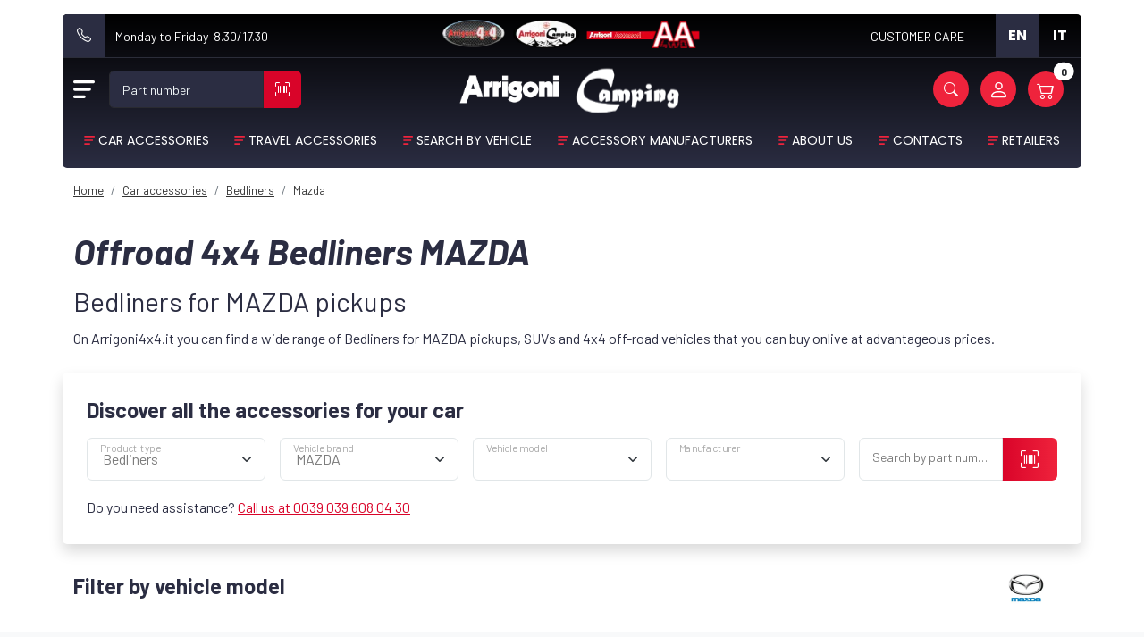

--- FILE ---
content_type: text/html; charset=UTF-8
request_url: https://www.arrigoni4x4.it/en/car-accessories/bedliners/mazda
body_size: 11912
content:
<!DOCTYPE html>
<html lang="en">
<head>
    <title>Bedliners MAZDA online sale - Bedliners for MAZDA pickup - Arrigoni4x4</title>
    <meta charset="UTF-8">
    <meta name="viewport" content="width=device-width, initial-scale=1.0">
    <!-- Bootstrap -->
    <!-- HTML5 Shim and Respond.js IE8 support of HTML5 elements and media queries -->
    <!-- WARNING: Respond.js doesn't work if you view the page via file:// -->
    <!--[if lt IE 9]>
      <script src="https://oss.maxcdn.com/libs/html5shiv/3.7.0/html5shiv.js"></script>
      <script src="https://oss.maxcdn.com/libs/respond.js/1.3.0/respond.min.js"></script>
    <![endif]-->
    <meta http-equiv="content-type" content="text/html; charset=UTF-8" />
    <meta name="title" content="Bedliners MAZDA online sale - Bedliners for MAZDA pickup - Arrigoni4x4" />
    <meta name="robots" content="index, follow" />
    <meta name="description" content="Bedliners MAZDA ➤ Discover the wide range of Bedliners for MAZDA  pickups offered by Arrigoni4x4 ✔️ Lots of products for MAZDA ✔️ online sale" />
    <meta name="keywords" content="" />
    <meta name="format-detection" content="telephone=no" />
    <meta name="google-site-verification" content="" />
    <meta name="theme-color" content="#2B2D39"/>
    

        
    <!--<link rel="manifest" href="/manifest.json">-->
    <link rel="preconnect" href="//fonts.googleapis.com"/>
    <link rel='preconnect' href='//cdn.jsdelivr.net'/>
    <link rel="preconnect" href="//cdnjs.cloudflare.com">
    <link rel="preconnect" href="https://fonts.googleapis.com">
    <link rel="preconnect" href="https://fonts.gstatic.com" crossorigin>

    <!-- favicon -->
    <link rel="apple-touch-icon" sizes="57x57" href="https://www.arrigoni4x4.it/images/apple-icon-57x57.png">
    <link rel="apple-touch-icon" sizes="60x60" href="https://www.arrigoni4x4.it/images/apple-icon-60x60.png">
    <link rel="apple-touch-icon" sizes="72x72" href="https://www.arrigoni4x4.it/images/apple-icon-72x72.png">
    <link rel="apple-touch-icon" sizes="76x76" href="https://www.arrigoni4x4.it/images/apple-icon-76x76.png">
    <link rel="apple-touch-icon" sizes="114x114" href="https://www.arrigoni4x4.it/images/apple-icon-114x114.png">
    <link rel="apple-touch-icon" sizes="120x120" href="https://www.arrigoni4x4.it/images/apple-icon-120x120.png">
    <link rel="apple-touch-icon" sizes="144x144" href="https://www.arrigoni4x4.it/images/apple-icon-144x144.png">
    <link rel="apple-touch-icon" sizes="152x152" href="https://www.arrigoni4x4.it/images/apple-icon-152x152.png">
    <link rel="apple-touch-icon" sizes="180x180" href="https://www.arrigoni4x4.it/images/apple-icon-180x180.png">
    <link rel="icon" type="image/png" sizes="192x192"  href="https://www.arrigoni4x4.it/images/android-icon-192x192.png">
    <link rel="icon" type="image/png" sizes="32x32" href="https://www.arrigoni4x4.it/images/favicon-32x32.png">
    <link rel="icon" type="image/png" sizes="96x96" href="https://www.arrigoni4x4.it/images/favicon-96x96.png">
    <link rel="icon" type="image/png" sizes="16x16" href="https://www.arrigoni4x4.it/images/favicon-16x16.png">
    <meta name="msapplication-TileColor" content="#ffffff">
    <meta name="msapplication-TileImage" content="https://www.arrigoni4x4.it/images/ms-icon-144x144.png">
    <meta name="theme-color" content="#ffffff">
    <link rel="manifest" href="https://www.arrigoni4x4.it/manifest.json">
    

    <link rel="stylesheet" href="/css/bootstrap.min.css">

    <link rel="preload" href="/css/bootstrap-select.min.css" as="style" onload="this.onload=null;this.rel='stylesheet'">
    <noscript><link rel="stylesheet" href="/css/bootstrap-select.min.css"></noscript>

    <link rel="preload" href="/css/owl.carousel.min.css" as="style" onload="this.onload=null;this.rel='stylesheet'">
    <noscript><link rel="stylesheet" href="/css/owl.carousel.min.css"></noscript>
    
    <!--<link rel="stylesheet" href="/css/bootstrap-select.min.css">
    <link rel="stylesheet" href="/css/owl.carousel.min.css" />-->
            <link rel="alternate" hreflang="en" href="https://www.arrigoni4x4.it/en/car-accessories/bedliners/mazda"/>
    <link rel="canonical" href="https://www.arrigoni4x4.it/en/car-accessories/bedliners/mazda" />
        <link rel="preload" href="https://cdnjs.cloudflare.com/ajax/libs/bootstrap-icons/1.10.3/font/bootstrap-icons.min.css" as="style" onload="this.onload=null;this.rel='stylesheet'">
    <noscript>
    <link rel="stylesheet" href="https://cdnjs.cloudflare.com/ajax/libs/bootstrap-icons/1.10.3/font/bootstrap-icons.min.css" integrity="sha512-YFENbnqHbCRmJt5d+9lHimyEMt8LKSNTMLSaHjvsclnZGICeY/0KYEeiHwD1Ux4Tcao0h60tdcMv+0GljvWyHg==" crossorigin="anonymous" referrerpolicy="no-referrer" /></noscript>

    
    <!-- vendor:css -->
    <!--<link rel="stylesheet" href="bower_components/vendor-e01b49ba17.min.css">-->
    <!-- endinject -->

    
         
    <meta property="og:locale" content="it_IT"/>
    <meta property="og:type" content="article"/>
    <meta property="og:url" content="https://www.arrigoni4x4.it/en/car-accessories/bedliners/mazda"/>
    <meta property="og:title" content="Bedliners MAZDA online sale - Bedliners for MAZDA pickup - Arrigoni4x4"/>
    <meta property="og:description" content="Bedliners MAZDA ➤ Discover the wide range of Bedliners for MAZDA  pickups offered by Arrigoni4x4 ✔️ Lots of products for MAZDA ✔️ online sale"/>
    <meta property="og:updated_time" content="2026-01-15T05:37:49Z"/>
    <meta property="og:image" content="https://www.arrigoni4x4.it/images/ARRIGONI4x4.png"/>
    <meta property="og:width" content="1200"/>
    <meta property="og:height" content="628"/>
    <meta property="og:site_name" content="site-name"/>

    <meta name="twitter:card" content="summary" />
    <meta name="twitter:description" content="Bedliners MAZDA ➤ Discover the wide range of Bedliners for MAZDA  pickups offered by Arrigoni4x4 ✔️ Lots of products for MAZDA ✔️ online sale" />
    <meta name="twitter:title" content="Bedliners MAZDA online sale - Bedliners for MAZDA pickup - Arrigoni4x4" />
    <meta name="twitter:site" content="@site-name" />
    <meta name="twitter:image" content="https://www.arrigoni4x4.it/images/ARRIGONI4x4.png" />
    <meta name="twitter:creator" content="@site-name" />

        <link href="/css/style.css?c=1768455468?ver=1.6" rel="stylesheet" type="text/css" media="screen" />
    
    <link font-display="swap" rel="preload" href="https://fonts.googleapis.com/css2?family=Barlow:ital,wght@0,100;0,200;0,300;0,400;0,500;0,600;0,700;0,800;0,900;1,400;1,700;1,900&display=swap" as="style" onload="this.onload=null;this.rel='stylesheet'">
    <noscript><link href="https://fonts.googleapis.com/css2?family=Barlow:ital,wght@0,100;0,200;0,300;0,400;0,500;0,600;0,700;0,800;0,900;1,400;1,700;1,900&display=swap" rel="stylesheet"></noscript>

    <link font-display="swap"  rel="preload" href="https://fonts.googleapis.com/css2?family=Poppins:wght@100;200;300;400;500;600;700&display=swap" as="style" onload="this.onload=null;this.rel='stylesheet'">
    <noscript><link href="https://fonts.googleapis.com/css2?family=Poppins:wght@100;200;300;400;500;600;700&display=swap" rel="stylesheet"></noscript>
    
              <link rel="preload" href="https://www.arrigoni4x4.it/images/loghi_testata.png.webp" as="image" fetchpriority="high">
          <link rel="preload" href="https://www.arrigoni4x4.it/images/00_LOGO_SCORRIMENTO/Arrigoni.png.webp" as="image" fetchpriority="high">
          <link rel="preload" href="https://www.arrigoni4x4.it/images/00_LOGO_SCORRIMENTO/Accessori.png.webp" as="image" fetchpriority="high">
          <link rel="preload" href="https://www.arrigoni4x4.it/images/00_LOGO_SCORRIMENTO/4x4.png.webp" as="image" fetchpriority="high">
          <link rel="preload" href="https://www.arrigoni4x4.it/images/00_LOGO_SCORRIMENTO/Camping.png.webp" as="image" fetchpriority="high">
          <link rel="preload" href="https://www.arrigoni4x4.it/upload/documenti/3/31/313/3130/_thumbs/mazda-pick-up-99-d-c-vasca-s3.webp" as="image" fetchpriority="high">
          

  <!-- Google Tag Manager -->
  <script>(function(w,d,s,l,i){w[l]=w[l]||[];w[l].push({'gtm.start':new Date().getTime(),event:'gtm.js'});var f=d.getElementsByTagName(s)[0],j=d.createElement(s);j.async=true;j.src="https://sgtm.arrigoni4x4.it/1vmkrybxst.js?"+i;f.parentNode.insertBefore(j,f);})(window,document,'script','dataLayer','51b6ya=HRdFJS0%2FRjo6QTBQPzYmSwJOSkxIVA8DSRIKEBAVBAMdRwBWVxsf');</script>
  <!-- End Google Tag Manager -->
    
  <script>
      window.dataLayer = window.dataLayer || [];
      window.dataLayer.push({
        'event': 'datalayer_init',
                'page': {
          'status_code': 200,
          'category': 'Car Accessories'
        }
      });
  </script>

  <script type="text/javascript">
    (function(c,l,a,r,i,t,y){
        c[a]=c[a]||function(){(c[a].q=c[a].q||[]).push(arguments)};
        t=l.createElement(r);t.async=1;t.src="https://www.clarity.ms/tag/"+i;
        y=l.getElementsByTagName(r)[0];y.parentNode.insertBefore(t,y);
    })(window, document, "clarity", "script", "mrt8n016kl");
  </script>


   
</head>
<body>
        <!-- Google Tag Manager (noscript) -->
    <noscript><iframe src="https://sgtm.arrigoni4x4.it/ns.html?id=GTM-WN2H2FDM" height="0" width="0" style="display:none;visibility:hidden"></iframe></noscript>
    <!-- End Google Tag Manager (noscript) -->
    
    <!-- header -->
<div class="sticky-top pb-3 py-lg-3">
	<div class="container-lg px-0">
		<div class="menu">
			<div class="row header-contatti mx-0 d-none d-lg-flex" style="border-bottom: 1px solid #2B2D39;">
				<div class="col-lg-4 ps-0 d-flex align-items-center tel-header">
					<a href="tel:+39 039 608 04 30"><i class="bi bi-telephone"></i></a>
					<span>Monday to Friday&nbsp; 8.30/17.30</span>
				</div>
				<div class="col-lg-4 d-flex align-items-center justify-content-center">
					<img alt="arrigoni4x4" src="https://www.arrigoni4x4.it/images/loghi_testata.png.webp" class="img-fluid" width="290" height="37" style="width: 290px;">
				</div>
				<div class="col-lg-4 pe-0 d-flex align-items-center justify-content-end assistenza-lingua-header">
					<a href="https://www.arrigoni4x4.it/en/contacts" class="assistenza">CUSTOMER CARE</a>
					<a href="/en" class="lingua active"><b>EN</b></a>
					<a href="/it" class="lingua "><b>IT</b></a>
				</div>
			</div>
			<div class="row header-cerca mx-0 d-none d-lg-flex">
				<div class="col-lg-4 d-flex align-items-center">
					<button type="button" data-bs-toggle="offcanvas" data-bs-target="#menuOffCanva" aria-controls="menuOffCanva" class="navbar-toggler menu-header-toggler me-3 menu-scroll openmenu" id="openmenu"  aria-label="Open Menu" ><span class="navbar-toggler-icon"></span></button>
					<div class="input-group cerca-prodotto input-scuri">
					  <div class="form-floating">
					    <input type="text" class="form-control" id="ricercaCodiceHeader" placeholder="Codice prodotto">
					    <label for="ricercaCodiceHeader">Part number</label>
					  </div>
					  <a href="#" class="input-group-text justify-content-center ricercaCodiceHeaderButton"><i class="bi bi-upc-scan"></i></a>
					</div>
				</div>
				<div class="col-lg-4">
					<!-- scroll logo -->
					<a href="https://www.arrigoni4x4.it/en" class="d-flex justify-content-center">
						<img alt="logo" src="https://www.arrigoni4x4.it/images/00_LOGO_SCORRIMENTO/Arrigoni.png.webp" height="70" width="140" class="img-fluid" style="width: 140px;">
						<div class="position-relative" style="width: 140px;">
							<div class="owl-carousel owl-theme slider-loghi-arrigoni">
								<div class="item">
									<img alt="logo" src="https://www.arrigoni4x4.it/images/00_LOGO_SCORRIMENTO/Accessori.png.webp" class="img-fluid"  style="width: 140px;" height="70" width="140">
								</div>
								<div class="item">
									<img alt="logo"  loading="lazy" src="https://www.arrigoni4x4.it/images/00_LOGO_SCORRIMENTO/4x4.png.webp" class="img-fluid"  style="width: 140px;" height="70" width="140">
								</div>
								<div class="item">
									<img alt="logo"  loading="lazy" src="https://www.arrigoni4x4.it/images/00_LOGO_SCORRIMENTO/Camping.png.webp" class="img-fluid"  style="width: 140px;" height="70" width="140">
								</div>
								<div class="item">
									<img alt="logo"  loading="lazy" src="https://www.arrigoni4x4.it/images/00_LOGO_SCORRIMENTO/Accessori.png.webp" class="img-fluid"  style="width: 140px;" height="70" width="140">
								</div>
							</div>
						</div>
					</a>
				</div>
				<div class="col-lg-4 d-flex align-items-center justify-content-end header-shop-btns">
					<a data-bs-toggle="offcanvas" href="#offcanvasRicerca" role="button" aria-controls="offcanvasRicerca" tabindex="-1"><i class="bi bi-search"></i></a>
										<a  rel="nofollow" href="https://www.arrigoni4x4.it/en/account-login">
						<div class="d-flex align-items-center justify-content-center" style="height: 36px;">
							<span class="account-icon lh-lg"></span>
						</div>
					</a>
										<a class="position-relative me-2" href="https://www.arrigoni4x4.it/en/cart"><span class="position-absolute top-0 start-100 translate-middle badge rounded-pill bg-white text-dark" >0</span><i class="bi bi-cart2 fs-5"></i></a>
				</div>
			</div>
			<nav class="navbar navbar-expand-lg pt-0">
				<div class="container-lg px-0 align-items-center py-0 py-lg-1">
					<button type="button" data-bs-toggle="offcanvas" data-bs-target="#menuOffCanva" aria-controls="menuOffCanva" class="navbar-toggler menu-header-toggler p-1 menu-scroll openmenu"  aria-label="Open Menu"><span class="navbar-toggler-icon"></span></button>
					<!-- mobile scroll logo -->
					<a class="navbar-brand d-flex d-lg-none me-0" href="https://www.arrigoni4x4.it/en">
						<img alt="logo" src="https://www.arrigoni4x4.it/images/00_LOGO_SCORRIMENTO/Arrigoni.png.webp" class="img-fluid"  width="100" height="50" style="width: 100px;">
						<div class="position-relative" style="width: 100px;">
							<div class="owl-carousel owl-theme slider-loghi-arrigoni-mobile" style="width: 100px;">
								<div class="item">
									<img alt="logo" src="https://www.arrigoni4x4.it/images/00_LOGO_SCORRIMENTO/Accessori.png.webp" width="100" height="50" class="img-fluid"  style="width: 100px;">
								</div>
								<div class="item">
									<img alt="logo"  loading="lazy" src="https://www.arrigoni4x4.it/images/00_LOGO_SCORRIMENTO/4x4.png.webp" width="100" height="50" class="img-fluid"  style="width: 100px;">
								</div>
								<div class="item">
									<img alt="logo"  loading="lazy" src="https://www.arrigoni4x4.it/images/00_LOGO_SCORRIMENTO/Camping.png.webp" width="100" height="50" class="img-fluid"  style="width: 100px;">
								</div>
								<div class="item">
									<img alt="logo"  loading="lazy" src="https://www.arrigoni4x4.it/images/00_LOGO_SCORRIMENTO/Accessori.png.webp" width="100" height="50" class="img-fluid"  style="width: 100px;">
								</div>
							</div>
						</div>
					</a>
					<div class="d-flex d-lg-none align-items-center justify-content-end header-shop-btns">
						<a class="position-relative me-3" href="https://www.arrigoni4x4.it/en/cart"><span class="position-absolute top-0 start-100 translate-middle badge rounded-pill bg-white text-dark">0</span><i class="bi bi-cart2 fs-5"></i></a>
					</div>

					<div class="d-none d-lg-flex w-100 mx-3">
						<ul class="navbar-nav justify-content-between w-100">
								      				<li class="nav-item">
		        			<a class="nav-link updatemenu" 
		        			data-bs-toggle="offcanvas" href="#menuOffCanva" role="button" aria-controls="menuOffCanva"  data-open="11" 
		        			tabindex="-1">Car Accessories</a>
		    				</li>
								      				<li class="nav-item">
		        			<a class="nav-link updatemenu" 
		        			data-bs-toggle="offcanvas" href="#menuOffCanva" role="button" aria-controls="menuOffCanva"  data-open="12" 
		        			tabindex="-1">Travel Accessories</a>
		    				</li>
								      				<li class="nav-item">
		        			<a class="nav-link " 
		        			href="https://www.arrigoni4x4.it/en/search-by-vehicle" 
		        			tabindex="-1">Search by vehicle</a>
		    				</li>
								      				<li class="nav-item">
		        			<a class="nav-link " 
		        			href="https://www.arrigoni4x4.it/en/accessory-manufacturers" 
		        			tabindex="-1">Accessory Manufacturers</a>
		    				</li>
								      				<li class="nav-item">
		        			<a class="nav-link " 
		        			href="https://www.arrigoni4x4.it/en/about-us" 
		        			tabindex="-1">About Us</a>
		    				</li>
								      				<li class="nav-item">
		        			<a class="nav-link " 
		        			href="https://www.arrigoni4x4.it/en/contacts" 
		        			tabindex="-1">Contacts</a>
		    				</li>
								      				<li class="nav-item">
		        			<a class="nav-link " 
		        			href="https://www.arrigoni4x4.it/en/retailers" 
		        			tabindex="-1">Retailers</a>
		    				</li>
										      </ul>
				 </div>

			  </div>
			</nav>
		</div>
	</div>
</div>


<!-- menu principale offcanva -->
<div class="offcanvas offcanvas-start menu-offcanvas bg-rosso px-lg-2" tabindex="-1" 
	id="menuOffCanva" aria-labelledby="menuOffCanvaLabel">
	<div class="offcanvas-header">
  		<button type="button" class="btn-close btn-close-white me-4 opacity-100" data-bs-dismiss="offcanvas" aria-label="Close"></button>
		<a class="navbar-brand d-flex me-0" href="#">
			<img alt="logo" src="https://www.arrigoni4x4.it/images/00_LOGO_SCORRIMENTO/Arrigoni.png.webp" class="img-fluid" width="90" height="45"  style="width: 90px;">
			<div class="position-relative" style="width: 90px;">
				<div class="owl-carousel owl-theme slider-loghi-arrigoni-mobile-menu" style="width: 90px;">
					<div class="item">
						<img alt="logo" src="https://www.arrigoni4x4.it/images/00_LOGO_SCORRIMENTO/Accessori.png.webp" class="img-fluid" width="90" height="45"  style="width: 90px;">
					</div>
					<div class="item">
						<img alt="logo"  loading="lazy" src="https://www.arrigoni4x4.it/images/00_LOGO_SCORRIMENTO/4x4.png.webp" class="img-fluid" width="90" height="45"  style="width: 90px;">
					</div>
					<div class="item">
						<img alt="logo"  loading="lazy" src="https://www.arrigoni4x4.it/images/00_LOGO_SCORRIMENTO/Camping.png.webp" class="img-fluid" width="90" height="45"  style="width: 90px;">
					</div>
					<div class="item">
						<img alt="logo"  loading="lazy" src="https://www.arrigoni4x4.it/images/00_LOGO_SCORRIMENTO/Accessori.png.webp" class="img-fluid" width="90" height="45"  style="width: 90px;">
					</div>
				</div>
			</div>
		</a>
		<div>
			<a href="/it" class="lingua ">IT</a>
			<a href="/en" class="lingua active">EN</a>
		</div>
	</div>

  <div class="offcanvas-body position-relative pt-2">
		

		<ul class="navbar-nav justify-content-between w-100" id="vociMenu">
						<li class="nav-item">
							<a class="nav-link updatemenu" 
					data-bs-toggle="offcanvas" 
					href="#menuOffCanva" 
					role="button" 
					aria-controls="menuOffCanva"  
					data-open="11"
					tabindex="-1">Car Accessories</a>

										<ul class="dropdown-menu d-none">
												<li><a tabindex="-1" href="https://www.arrigoni4x4.it/en/car-accessories/bundles">-🎄🎁BUNDLES🎁🎄-</a></li>
												<li><a tabindex="-1" href="https://www.arrigoni4x4.it/en/car-accessories/abs-rail-caps">Abs rail caps</a></li>
												<li><a tabindex="-1" href="https://www.arrigoni4x4.it/en/car-accessories/accessories-specific-for-pick-ups">Accessories specific for pick-ups</a></li>
												<li><a tabindex="-1" href="https://www.arrigoni4x4.it/en/car-accessories/aluminium-side-steps">Aluminium side steps</a></li>
												<li><a tabindex="-1" href="https://www.arrigoni4x4.it/en/car-accessories/bedliners">Bedliners</a></li>
												<li><a tabindex="-1" href="https://www.arrigoni4x4.it/en/car-accessories/bull-bar">Bull bar</a></li>
												<li><a tabindex="-1" href="https://www.arrigoni4x4.it/en/car-accessories/deflector">DEFLECTOR</a></li>
												<li><a tabindex="-1" href="https://www.arrigoni4x4.it/en/car-accessories/fender-flares-under-doors-body-kits">Fender flares / Under doors / Body kits</a></li>
												<li><a tabindex="-1" href="https://www.arrigoni4x4.it/en/car-accessories/floor-mats">FLOOR MATS</a></li>
												<li><a tabindex="-1" href="https://www.arrigoni4x4.it/en/car-accessories/front-grill">Front Grill</a></li>
												<li><a tabindex="-1" href="https://www.arrigoni4x4.it/en/car-accessories/hard-top">Hard top</a></li>
												<li><a tabindex="-1" href="https://www.arrigoni4x4.it/en/car-accessories/hardtop-accessories">Hardtop accessories </a></li>
												<li><a tabindex="-1" href="https://www.arrigoni4x4.it/en/car-accessories/lighting">Lighting</a></li>
												<li><a tabindex="-1" href="https://www.arrigoni4x4.it/en/car-accessories/rigid-tonneau-covers">Rigid tonneau covers </a></li>
												<li><a tabindex="-1" href="https://www.arrigoni4x4.it/en/car-accessories/roll-bar">Roll bar</a></li>
												<li><a tabindex="-1" href="https://www.arrigoni4x4.it/en/car-accessories/roll-tonneau-covers">Roll tonneau covers</a></li>
												<li><a tabindex="-1" href="https://www.arrigoni4x4.it/en/car-accessories/roof-spoilers">Roof spoilers</a></li>
												<li><a tabindex="-1" href="https://www.arrigoni4x4.it/en/car-accessories/safe-box">Safe Box</a></li>
												<li><a tabindex="-1" href="https://www.arrigoni4x4.it/en/car-accessories/side-and-rear-tubes">Side and rear tubes </a></li>
												<li><a tabindex="-1" href="https://www.arrigoni4x4.it/en/car-accessories/sliding-floor">Sliding floor</a></li>
												<li><a tabindex="-1" href="https://www.arrigoni4x4.it/en/car-accessories/soft-tonneau-covers">Soft tonneau covers </a></li>
												<li><a tabindex="-1" href="https://www.arrigoni4x4.it/en/car-accessories/stainless-steel-side-steps">Stainless steel side steps</a></li>
												<li><a tabindex="-1" href="https://www.arrigoni4x4.it/en/car-accessories/tailgate-accessories">Tailgate Accessories</a></li>
												<li><a tabindex="-1" href="https://www.arrigoni4x4.it/en/car-accessories/toolboxes">Toolboxes</a></li>
												<li><a tabindex="-1" href="https://www.arrigoni4x4.it/en/car-accessories/windows-deflector">WINDOWS DEFLECTOR</a></li>
											</ul>
			        
						</li>
						<li class="nav-item">
							<a class="nav-link updatemenu" 
					data-bs-toggle="offcanvas" 
					href="#menuOffCanva" 
					role="button" 
					aria-controls="menuOffCanva"  
					data-open="12"
					tabindex="-1">Travel Accessories</a>

										<ul class="dropdown-menu d-none">
												<li><a tabindex="-1" href="https://www.arrigoni4x4.it/en/travel-accessories/bundles">-🎄🎁BUNDLES🎁🎄-</a></li>
												<li><a tabindex="-1" href="https://www.arrigoni4x4.it/en/travel-accessories/accessories-pro-bed-rack">Accessories Pro Bed Rack </a></li>
												<li><a tabindex="-1" href="https://www.arrigoni4x4.it/en/travel-accessories/accessories-rack-and-roof-bars">Accessories Rack and Roof Bars</a></li>
												<li><a tabindex="-1" href="https://www.arrigoni4x4.it/en/travel-accessories/awnings">Awnings</a></li>
												<li><a tabindex="-1" href="https://www.arrigoni4x4.it/en/travel-accessories/compressor">Compressor</a></li>
												<li><a tabindex="-1" href="https://www.arrigoni4x4.it/en/travel-accessories/gazebo">Gazebo</a></li>
												<li><a tabindex="-1" href="https://www.arrigoni4x4.it/en/travel-accessories/gazebo-s-accessories">Gazebo's Accessories</a></li>
												<li><a tabindex="-1" href="https://www.arrigoni4x4.it/en/travel-accessories/kitchen">Kitchen</a></li>
												<li><a tabindex="-1" href="https://www.arrigoni4x4.it/en/travel-accessories/ladder">Ladder</a></li>
												<li><a tabindex="-1" href="https://www.arrigoni4x4.it/en/travel-accessories/lighting">Lighting</a></li>
												<li><a tabindex="-1" href="https://www.arrigoni4x4.it/en/travel-accessories/pro-bed-rack">Pro Bed Rack</a></li>
												<li><a tabindex="-1" href="https://www.arrigoni4x4.it/en/travel-accessories/rack">Rack</a></li>
												<li><a tabindex="-1" href="https://www.arrigoni4x4.it/en/travel-accessories/roof-bars">Roof bars </a></li>
												<li><a tabindex="-1" href="https://www.arrigoni4x4.it/en/travel-accessories/rooftop-tents">Rooftop Tents</a></li>
												<li><a tabindex="-1" href="https://www.arrigoni4x4.it/en/travel-accessories/safe-box">Safe Box</a></li>
												<li><a tabindex="-1" href="https://www.arrigoni4x4.it/en/travel-accessories/sliding-floor">Sliding floor</a></li>
												<li><a tabindex="-1" href="https://www.arrigoni4x4.it/en/travel-accessories/tables-and-chairs">Tables and Chairs</a></li>
												<li><a tabindex="-1" href="https://www.arrigoni4x4.it/en/travel-accessories/toolboxes">Toolboxes</a></li>
												<li><a tabindex="-1" href="https://www.arrigoni4x4.it/en/travel-accessories/wildland-tent-accessories">Wildland tent Accessories</a></li>
											</ul>
			        
						</li>
						<li class="nav-item">
							<a class="nav-link" 
					href="https://www.arrigoni4x4.it/en/search-by-vehicle" 
					tabindex="-1">Search by vehicle</a>
						</li>
						<li class="nav-item">
							<a class="nav-link" 
					href="https://www.arrigoni4x4.it/en/accessory-manufacturers" 
					tabindex="-1">Accessory Manufacturers</a>
						</li>
						<li class="nav-item">
							<a class="nav-link" 
					href="https://www.arrigoni4x4.it/en/about-us" 
					tabindex="-1">About Us</a>
						</li>
						<li class="nav-item">
							<a class="nav-link" 
					href="https://www.arrigoni4x4.it/en/contacts" 
					tabindex="-1">Contacts</a>
						</li>
						<li class="nav-item">
							<a class="nav-link" 
					href="https://www.arrigoni4x4.it/en/retailers" 
					tabindex="-1">Retailers</a>
						</li>
				</ul>

	  <div class="row py-3">
	  	<div class="col-6 my-2">
	  		<a data-bs-toggle="offcanvas" href="#offcanvasRicerca" role="button" aria-controls="offcanvasRicerca" tabindex="-1" class="btn-menu-mobile">
	  			<div class="d-flex">
	  				<i class="bi bi-search fs-1 me-3"></i><span>PART NUMBER</span>
	  			</div>
	  		</a>
	  	</div>
	  	<div class="col-6 my-2">
	  		<a href="https://www.arrigoni4x4.it/en/contacts" class="btn-menu-mobile">
	  			<div class="d-flex">
	  				<i class="bi bi-tools fs-1 me-3"></i><span>CUSTOMER CARE</span>
	  			</div>
	  		</a>
	  	</div>
	  	<div class="col-6 my-2">
	  		<a href="tel:+39 039 608 04 30" class="btn-menu-mobile">
	  			<div class="d-flex">
	  				<i class="bi bi-telephone fs-1 me-3"></i><span>CALL US</span>
	  			</div>
	  		</a>
	  	</div>
	  	<div class="col-6 my-2">
	  			  		<a  rel="nofollow" href="https://www.arrigoni4x4.it/en/account-login" class="btn-menu-mobile">
				  			<div class="d-flex">
	  				<i class="bi bi-person fs-1 me-3"></i><span>USER ACCOUNT&nbsp;</span>
	  			</div>
	  		</a>
	  	</div>
	  	
	  	<div class="col-12 text-center text-white mt-3 mb-5">
	  		SOCIAL<br>
	  		<a href="https://www.facebook.com/Arrigoni4x4" target="_blank" class="text-white"><i class="bi bi-facebook fs-3"></i></i><a href="https://www.instagram.com/arrigoniaccessori_4x4/" target="_blank" class="ms-3 text-white"><i class="bi bi-instagram fs-3"></i></a>
	  	</div>
	  </div>
	</div>
</div>




<!-- fine header -->
    <div id="content">
                    <div class="container-lg">
	<div class="mb-3">
		<nav aria-label="breadcrumb" style="overflow-x: scroll;">

			<ol class="breadcrumb breadcrumb_punto" style="width: max-content;" itemscope itemtype="http://schema.org/BreadcrumbList">
			      <li itemscope
			       class="breadcrumb-item"
			      itemprop="itemListElement" 
			      itemtype="http://schema.org/ListItem">
			      <a itemscope 
			      itemtype="http://schema.org/Thing"
			      itemprop="item" 
			      class="prima_breadcrumb" 
			      href="https://www.arrigoni4x4.it/en" 
			      title="home"
			      itemid="/it/home"
			        ><span itemprop="name">Home</span>
			      </a>
			      <meta itemprop="position" content="1" />
			      </li>
			      			      			      <li itemscope
			       class="breadcrumb-item"
			      itemprop="itemListElement" 
			      itemtype="http://schema.org/ListItem">
			      			      <a itemscope 
			      itemtype="http://schema.org/Thing"
			      itemprop="item"
			      href="https://www.arrigoni4x4.it/en/car-accessories" 
			      title="Car Accessories"
			      itemid="https://www.arrigoni4x4.it/en/car-accessories"
			      >
			  				      <span itemprop="name">Car accessories</span>
			    			      </a>
			    			      <meta itemprop="position" content="1" />
			      </li>
			      			      <li itemscope
			       class="breadcrumb-item"
			      itemprop="itemListElement" 
			      itemtype="http://schema.org/ListItem">
			      			      <a itemscope 
			      itemtype="http://schema.org/Thing"
			      itemprop="item"
			      href="https://www.arrigoni4x4.it/en/car-accessories/bedliners" 
			      title="Bedliners"
			      itemid="https://www.arrigoni4x4.it/en/car-accessories/bedliners"
			      >
			  				      <span itemprop="name">Bedliners</span>
			    			      </a>
			    			      <meta itemprop="position" content="2" />
			      </li>
			      			      <li itemscope
			       class="breadcrumb-item"
			      itemprop="itemListElement" 
			      itemtype="http://schema.org/ListItem">
			      			      <span itemprop="name">Mazda</span>
			    			      <meta itemprop="position" content="3" />
			      </li>
			      			      			      			</ol>

		</nav>
	</div>
</div>

	<div class="container-lg">
		<h1><b><em>Offroad 4x4 Bedliners MAZDA</em></b></h1>
		<div><h2>Bedliners for MAZDA pickups</h2>
<p>On Arrigoni4x4.it you can find a wide range of Bedliners for MAZDA pickups, SUVs and 4x4 off-road vehicles that you can buy onlive at advantageous prices.</p></div>
	</div>
	

	<div class="container-lg calcolatore shadow text-center text-xl-start d-none d-lg-block top-0 mt-4">
	<h3><b>Discover all the accessories for your car</b></h3>
	<div class="d-xl-flex justify-content-between my-3">
		<div class="d-flex justify-content-center justify-content-lg-start">
			<div class="form-floating me-3 d-none d-xl-block">
			  <select class="form-select" id="tipologia" aria-label="ricerca">
			  	<option value="https://www.arrigoni4x4.it/en/accessories/All"></option>
			    			    				    <option  value="https://www.arrigoni4x4.it/en/car-accessories/bundles" >-🎄🎁BUNDLES🎁🎄-</option>
			    				    			    				    			    				    			    				    <option  value="https://www.arrigoni4x4.it/en/car-accessories/accessories-rack-and-roof-bars" >Accessories Rack and Roof Bars</option>
			    				    			    				    			    				    <option  value="https://www.arrigoni4x4.it/en/car-accessories/aluminium-side-steps" >Aluminium side steps</option>
			    				    			    				    <option  value="https://www.arrigoni4x4.it/en/car-accessories/awnings" >Awnings</option>
			    				    			    				    <option  value="https://www.arrigoni4x4.it/en/car-accessories/bedliners" selected>Bedliners</option>
			    				    			    				    <option  value="https://www.arrigoni4x4.it/en/car-accessories/bull-bar" >Bull bar</option>
			    				    			    				    <option  value="https://www.arrigoni4x4.it/en/car-accessories/compressor" >Compressor</option>
			    				    			    				    			    				    			    				    			    				    			    				    			    				    <option  value="https://www.arrigoni4x4.it/en/car-accessories/gazebo" >Gazebo</option>
			    				    			    				    <option  value="https://www.arrigoni4x4.it/en/car-accessories/gazebo-s-accessories" >Gazebo's Accessories</option>
			    				    			    				    <option  value="https://www.arrigoni4x4.it/en/car-accessories/hard-top" >Hard top</option>
			    				    			    				    			    				    <option  value="https://www.arrigoni4x4.it/en/car-accessories/kitchen" >Kitchen</option>
			    				    			    				    			    				    <option  value="https://www.arrigoni4x4.it/en/car-accessories/lighting" >Lighting</option>
			    				    			    				    			    				    			    				    <option  value="https://www.arrigoni4x4.it/en/car-accessories/refrigeration" >Refrigeration</option>
			    				    			    				    <option  value="https://www.arrigoni4x4.it/en/car-accessories/rigid-tonneau-covers" >Rigid tonneau covers </option>
			    				    			    				    <option  value="https://www.arrigoni4x4.it/en/car-accessories/roll-bar" >Roll bar</option>
			    				    			    				    			    				    			    				    			    				    <option  value="https://www.arrigoni4x4.it/en/car-accessories/rooftop-tents" >Rooftop Tents</option>
			    				    			    				    			    				    			    				    <option  value="https://www.arrigoni4x4.it/en/car-accessories/sliding-floor" >Sliding floor</option>
			    				    			    				    <option  value="https://www.arrigoni4x4.it/en/car-accessories/soft-tonneau-covers" >Soft tonneau covers </option>
			    				    			    				    			    				    <option  value="https://www.arrigoni4x4.it/en/car-accessories/tables-and-chairs" >Tables and Chairs</option>
			    				    			    				    <option  value="https://www.arrigoni4x4.it/en/car-accessories/tailgate-accessories" >Tailgate Accessories</option>
			    				    			    				    <option  value="https://www.arrigoni4x4.it/en/car-accessories/toolboxes" >Toolboxes</option>
			    				    			    				    <option  value="https://www.arrigoni4x4.it/en/car-accessories/wildland-tent-accessories" >Wildland tent Accessories</option>
			    				    			    				    			  </select>
			  <label for="marca">Product type</label>
			</div>

			<div class="form-floating me-3 d-none d-xl-block">
			  	<select class="form-select" id="marca" aria-label="ricerca">
			  		<option value="All"></option>
			  				  		<option value="fiat" >FIAT</option>
			    			  		<option value="ford" >FORD</option>
			    			  		<option value="isuzu" >ISUZU</option>
			    			  		<option value="lancia" >LANCIA</option>
			    			  		<option value="maxus" >MAXUS</option>
			    			  		<option value="mazda" selected>MAZDA</option>
			    			  		<option value="mercedes" >MERCEDES</option>
			    			  		<option value="mitsubishi" >MITSUBISHI</option>
			    			  		<option value="toyota" >TOYOTA</option>
			    			  		<option value="volkswagen" >VOLKSWAGEN </option>
			    			  	</select>
			  	<label for="marca">Vehicle brand</label>
			</div>

			<div class="form-floating me-3 d-none d-xl-block">
			  <select class="form-select" id="modello" aria-label="ricerca">
			  		<option value="All"></option>
			    			  		<option value="mazda-b2500-pick-up-dal-1999" >B2500 PICK UP DAL 1999</option>
			    			  </select>
			  <label for="modello">Vehicle model&nbsp;</label>
			</div>

			<div class="form-floating me-3 d-none d-xl-block">
			  <select class="form-select" id="produttore" aria-label="ricerca">
			  		<option value="All"></option>
			    			  		<option value="aeroklas" >Aeroklas</option>
			    			  </select>
			  <label for="produttore">Manufacturer</label>
			</div>
			
			<!--<a href="#" class="btn-rosso cerca-prodotti d-none d-xl-inline-flex"><i class="bi bi-search me-2"></i> SEARCH</a>
			<a class="btn-rosso cerca-prodotti d-xl-none" data-bs-toggle="offcanvas" href="#offcanvasRicerca" role="button" aria-controls="offcanvasRicerca" tabindex="-1"><i class="bi bi-search me-2"></i> SEARCH</a>-->
		</div>
		<div class="input-group cerca-prodotto d-none d-xl-flex">
		  <div class="form-floating">
		    <input type="text" class="form-control" id="ricercaCodice" placeholder="Codice prodotto">
		    <label for="ricercaCodice">Search by part number&nbsp;</label>
		  </div>
		  <a href="#" class="btn-rosso justify-content-center ricercaCodiceButton"><i style="font-size: 20px;" class="bi bi-upc-scan"></i></a>
		</div>
	</div>
	<div class="d-none d-xl-block">Do you need assistance? <a href="tel:00390396080430">Call us at 0039 039 608 04 30</a></div>
</div>
	
				<div class="container-lg py-4">
			<div class="row">
				<div class="col-12 col-lg-8">
					<div class="d-flex justify-content-center justify-content-lg-start mt-1 mt-lg-2">
						<h3 class="mb-0"><b>Filter by vehicle model</b></h3>
					</div>
				</div>
				<div class="col-4 d-none d-lg-block text-end">
					<img fetchpriority="high" src="https://www.arrigoni4x4.it/upload/documenti/5/52/_thumbs/mazda.webp" alt="MAZDA" class="" width="100" height="50">
				</div>
			</div>
		</div>
		<div class="bg-grigio">
			<div class="d-lg-none owl-carousel owl-theme slider-marche py-4 owl-loaded">
							<div class=" slide-owl-wrap">
					<div class="col-lg-3 my-2">
						<div class="card border-0"  data-mh="tipologiadesk">
						  <div class="card-body" >
						    <h4 class="card-title"><a href="https://www.arrigoni4x4.it/en/car-accessories/bedliners/mazda/mazda-b2500-pick-up-dal-1999" class="stretched-link text-reset text-decoration-none"><b><em>B2500 PICK UP DAL 1999</em></b></a></h4>
						    <p class="card-text">1 Bedliners </p>
						  </div>
						  <img src="https://www.arrigoni4x4.it/upload/documenti/6/66/_thumbs/mazda-b2500-pick-up-dal-1999-mobile.webp" alt="B2500 PICK UP DAL 1999" 
						  fetchpriority="high" class="card-img-bottom img-fluid" width="250" height="170">
						</div>
					</div>
				</div>
						</div>
			<div class="container-lg d-none d-lg-block">
				<div class="row py-5">
					
					<div class="col-lg-3 my-2" style="">
						<div class="card border-0"  data-mh="tipologiadesk">
						  <div class="card-body" >
						    <h4 class="card-title"><a href="https://www.arrigoni4x4.it/en/car-accessories/bedliners/mazda/mazda-b2500-pick-up-dal-1999" class="stretched-link text-reset text-decoration-none"><b><em>B2500 PICK UP DAL 1999</em></b></a></h4>
						    <p class="card-text">1 Bedliners </p>
						  </div>
						  <img src="https://www.arrigoni4x4.it/upload/documenti/6/66/_thumbs/mazda-b2500-pick-up-dal-1999.webp" alt="B2500 PICK UP DAL 1999" loading="lazy" class="card-img-bottom img-fluid" width="400" height="250">
						</div>
					</div>
									</div>
			</div>
		</div>
	
		<div class="container-lg py-4">
		<div class="row">
			<div class="col-12 col-lg-8">
				<div class="d-flex justify-content-center justify-content-lg-start mt-1 mt-lg-2">
					<h3 class="mb-0" style="min-height: 32px;"><b>Filter by manufacturer&nbsp;</b></h3>
				</div>
			</div>
			<div class="col-4 d-none d-lg-block text-end">
								<img src="https://www.arrigoni4x4.it/upload/documenti/5/52/_thumbs/mazda.webp" alt="MAZDA" loading="lazy" class="" width="100" height="50"> 							</div>
		</div>

	</div>
	<div class="bg-grigio">
		<div class="container-lg">
			<div class="owl-carousel owl-theme slider-produttori py-4 owl-loaded">
				<div class="marca produttore  slide-owl-wrap position-relative row active" data-mh="produttore">
					<div class="w-100 text-center">
						<h4><a href="?filtroProduttore=tutti" class="stretched-link text-reset text-decoration-none "><b><em>All</em></b></a></h4>
					</div>
				</div>
				
					<div class="marca produttore  slide-owl-wrap position-relative row " data-mh="produttore">
						<div class="col-4">
							<img src="https://www.arrigoni4x4.it/upload/documenti/3/34/349/_thumbs/aeroklas.webp" alt="Aeroklas" class="img-fluid" width="200" height="100" loading="lazy" fetchpriority="low">
						</div>
						<div class="col-8">
							<h4><a href="?filtroProduttore=aeroklas" class="stretched-link text-reset text-decoration-none "><b><em>Aeroklas</em></b></a></h4>
						</div>
					</div>

							</div>
		</div>
	</div>
	
		<div class="container-lg py-4" id="top-prodotti">
		<div class="row">
			<div class="col-8">
				<div class="d-flex justify-content-center justify-content-lg-start mt-1 mt-lg-2">
					<h3 class="mb-0" id="risultato" style="min-height: 32px;"><b>Bedliners per MAZDA</b></h3>
				</div>
			</div>
			<div class="col-4 text-end">
								<img src="https://www.arrigoni4x4.it/upload/documenti/5/52/_thumbs/mazda.webp" loading="lazy" alt="MAZDA" class="" width="100" height="50"> 
				<span class="d-none d-lg-block"></span>
							</div>
		</div>
	</div>


	<div class="bg-grigio">
		<div class="container-lg text-center pb-5" id="lista-prodotti">
			<div class="row">
		        		        <div class="col-lg-6 my-2">
		            
<div class="card box-optional border-0 my-2 text-start">

	<div class="card-body pb-0 position-relative card-prodotto">

		<div class="row">
			<div class="col-lg-4 pe-lg-0">
				<a alt="scheda prodotto mazda-pick-up-99-d-c-vasca-s3" href="https://www.arrigoni4x4.it/en/product/mazda-pick-up-99-d-c-vasca-s3" class="stretched-link trackEvent" data-event="dettaglio mazda-pick-up-99-d-c-vasca-s3">
					<img alt="LOADING AREA PROTECTION 4 DOORS" src="https://www.arrigoni4x4.it/upload/documenti/3/31/313/3130/_thumbs/mazda-pick-up-99-d-c-vasca-s3.webp" class="img-fluid w-100 mb-3" fetchpriority="high" width="200" height="200">
				</a>
			</div>
			<div class="col-lg-8">
				<p>
					Part number:&nbsp; <b>150F3-1682</b><br>
					Manufacturer: <b>Aeroklas</b>
				</p>
				<div class="titolo mb-2"><b><em>LOADING AREA PROTECTION 4 DOORS</em></b></div>
				
								<div>Product compatible with :&nbsp;<br>
										<span class="text-reset"><b>B2500 PICK UP DAL 1999</b></span>, 
									</div>
							</div>
			<div class="col-lg-6 sconto d-flex align-items-center">
								<b><em><grigio>Previous price:&nbsp; <del>408,70  &euro;</del></grigio>  <rosso>20%</rosso></em></b>
							</div>
			<div class="col-lg-6 text-end d-flex align-items-center justify-content-between justify-content-lg-end">
				<b>
					<em>
					<span class="prezzo"><rosso>326,96 &euro;</rosso></span>  
					VAT INCLUDED					</em>
				</b>
				<a alt="scheda prodotto mazda-pick-up-99-d-c-vasca-s3" 
				href="https://www.arrigoni4x4.it/en/product/mazda-pick-up-99-d-c-vasca-s3" 
				class="btn-add stretched-link trackEvent" data-event="dettaglio mazda-pick-up-99-d-c-vasca-s3"><i class="bi bi-arrow-right-short"></i></a>
			</div>
		</div>
	</div>
</div>		        </div>
		        		    </div>

		</div>
	</div>

	<div style="position: absolute; left: -10000px;">
					
	</div>

	
	
	

	<div class="container-lg mt-4 mb-5">
		<div></div>
	</div>

	<style type="text/css">
		.owl-carousel {
	    	display: block;
		}
	 
		.owl-carousel .slide-owl-wrap:not(:first-child) {
		    display: none;
		}
		 
		.owl-carousel .slide-owl-wrap img {
		    width: 100% !important;
		}
	</style>

	<script type="text/javascript">
		window.page = '1';
		window.products = window.products || {};
		window.products['lin'] = 'ENG'; 
		window.products['accessoriPage'] = '11';
		window.products['tipologia'] = '36';
		window.products['marca'] = '80';
		window.products['modello'] = '0';
		window.products['page'] = '1';
		window.secureProd = 'prodotti-80-';
	</script>

	<script type="text/javascript">
		
		window.dataLayer = window.dataLayer || [];
		window.dataLayer.push({
		  'event': 'view_search_results',
		  'search': {
		    'type': 'Bedliners',
		    'brand': 'MAZDA',
		    'model': '',
		    'manufacturer': '',
		    'product_code': '',                   
		  }
		});
		
	</script>            </div>

    <div id="footer">
        <!-- footer -->
<div class="footer bg-footer mt-4">
		<div class="container-lg py-4">
			<div class="row">
				<div class="col-lg-6 links-footer d-none d-lg-block">
					<div class="titolo">CAR ACCESSORIES&nbsp;</div>
					<div class="accessori-auto">
												<div class="link"><a href="https://www.arrigoni4x4.it/en/car-accessories/bull-bar">Bull bar</a></div>
												<div class="link"><a href="https://www.arrigoni4x4.it/en/car-accessories/aluminium-side-steps">Aluminium side steps</a></div>
												<div class="link"><a href="https://www.arrigoni4x4.it/en/car-accessories/stainless-steel-side-steps">Stainless steel side steps</a></div>
												<div class="link"><a href="https://www.arrigoni4x4.it/en/car-accessories/side-and-rear-tubes">Side and rear tubes </a></div>
												<div class="link"><a href="https://www.arrigoni4x4.it/en/car-accessories/roll-bar">Roll bar</a></div>
												<div class="link"><a href="https://www.arrigoni4x4.it/en/car-accessories/fender-flares-under-doors-body-kits">Fender flares / Under doors / Body kits</a></div>
												<div class="link"><a href="https://www.arrigoni4x4.it/en/car-accessories/roof-spoilers">Roof spoilers</a></div>
												<div class="link"><a href="https://www.arrigoni4x4.it/en/car-accessories/hard-top">Hard top</a></div>
												<div class="link"><a href="https://www.arrigoni4x4.it/en/car-accessories/soft-tonneau-covers">Soft tonneau covers </a></div>
												<div class="link"><a href="https://www.arrigoni4x4.it/en/car-accessories/rigid-tonneau-covers">Rigid tonneau covers </a></div>
												<div class="link"><a href="https://www.arrigoni4x4.it/en/car-accessories/accessories-specific-for-pick-ups">Accessories specific for pick-ups</a></div>
												<div class="link"><a href="https://www.arrigoni4x4.it/en/car-accessories/bedliners">Bedliners</a></div>
												<div class="link"><a href="https://www.arrigoni4x4.it/en/car-accessories/roll-tonneau-covers">Roll tonneau covers</a></div>
												<div class="link"><a href="https://www.arrigoni4x4.it/en/car-accessories/abs-rail-caps">Abs rail caps</a></div>
												<div class="link"><a href="https://www.arrigoni4x4.it/en/car-accessories/sliding-floor">Sliding floor</a></div>
												<div class="link"><a href="https://www.arrigoni4x4.it/en/car-accessories/toolboxes">Toolboxes</a></div>
												<div class="link"><a href="https://www.arrigoni4x4.it/en/car-accessories/hardtop-accessories">Hardtop accessories </a></div>
												<div class="link"><a href="https://www.arrigoni4x4.it/en/car-accessories/tailgate-accessories">Tailgate Accessories</a></div>
												<div class="link"><a href="https://www.arrigoni4x4.it/en/car-accessories/front-grill">Front Grill</a></div>
												<div class="link"><a href="https://www.arrigoni4x4.it/en/car-accessories/lighting">Lighting</a></div>
												<div class="link"><a href="https://www.arrigoni4x4.it/en/car-accessories/safe-box">Safe Box</a></div>
												<div class="link"><a href="https://www.arrigoni4x4.it/en/car-accessories/deflector">DEFLECTOR</a></div>
												<div class="link"><a href="https://www.arrigoni4x4.it/en/car-accessories/floor-mats">FLOOR MATS</a></div>
												<div class="link"><a href="https://www.arrigoni4x4.it/en/car-accessories/windows-deflector">WINDOWS DEFLECTOR</a></div>
												<div class="link"><a href="https://www.arrigoni4x4.it/en/car-accessories/bundles">-🎄🎁BUNDLES🎁🎄-</a></div>
											</div>
				</div>
				<div class="col-lg-3 links-footer d-none d-lg-block">
					<div class="titolo">TRAVEL ACCESSORIES&nbsp;</div>
					<div class="accessori-auto">
												<div class="link" style="display: inline-block; width: 100%;"><a href="https://www.arrigoni4x4.it/en/travel-accessories/sliding-floor">Sliding floor</a></div>
												<div class="link" style="display: inline-block; width: 100%;"><a href="https://www.arrigoni4x4.it/en/travel-accessories/rooftop-tents">Rooftop Tents</a></div>
												<div class="link" style="display: inline-block; width: 100%;"><a href="https://www.arrigoni4x4.it/en/travel-accessories/toolboxes">Toolboxes</a></div>
												<div class="link" style="display: inline-block; width: 100%;"><a href="https://www.arrigoni4x4.it/en/travel-accessories/rack">Rack</a></div>
												<div class="link" style="display: inline-block; width: 100%;"><a href="https://www.arrigoni4x4.it/en/travel-accessories/ladder">Ladder</a></div>
												<div class="link" style="display: inline-block; width: 100%;"><a href="https://www.arrigoni4x4.it/en/travel-accessories/roof-bars">Roof bars </a></div>
												<div class="link" style="display: inline-block; width: 100%;"><a href="https://www.arrigoni4x4.it/en/travel-accessories/accessories-rack-and-roof-bars">Accessories Rack and Roof Bars</a></div>
												<div class="link" style="display: inline-block; width: 100%;"><a href="https://www.arrigoni4x4.it/en/travel-accessories/awnings">Awnings</a></div>
												<div class="link" style="display: inline-block; width: 100%;"><a href="https://www.arrigoni4x4.it/en/travel-accessories/gazebo">Gazebo</a></div>
												<div class="link" style="display: inline-block; width: 100%;"><a href="https://www.arrigoni4x4.it/en/travel-accessories/gazebo-s-accessories">Gazebo's Accessories</a></div>
												<div class="link" style="display: inline-block; width: 100%;"><a href="https://www.arrigoni4x4.it/en/travel-accessories/kitchen">Kitchen</a></div>
												<div class="link" style="display: inline-block; width: 100%;"><a href="https://www.arrigoni4x4.it/en/travel-accessories/tables-and-chairs">Tables and Chairs</a></div>
												<div class="link" style="display: inline-block; width: 100%;"><a href="https://www.arrigoni4x4.it/en/travel-accessories/lighting">Lighting</a></div>
												<div class="link" style="display: inline-block; width: 100%;"><a href="https://www.arrigoni4x4.it/en/travel-accessories/safe-box">Safe Box</a></div>
												<div class="link" style="display: inline-block; width: 100%;"><a href="https://www.arrigoni4x4.it/en/travel-accessories/pro-bed-rack">Pro Bed Rack</a></div>
												<div class="link" style="display: inline-block; width: 100%;"><a href="https://www.arrigoni4x4.it/en/travel-accessories/accessories-pro-bed-rack">Accessories Pro Bed Rack </a></div>
												<div class="link" style="display: inline-block; width: 100%;"><a href="https://www.arrigoni4x4.it/en/travel-accessories/compressor">Compressor</a></div>
												<div class="link" style="display: inline-block; width: 100%;"><a href="https://www.arrigoni4x4.it/en/travel-accessories/wildland-tent-accessories">Wildland tent Accessories</a></div>
												<div class="link" style="display: inline-block; width: 100%;"><a href="https://www.arrigoni4x4.it/en/travel-accessories/bundles">-🎄🎁BUNDLES🎁🎄-</a></div>
											</div>
				</div>
				<div class="col-6 col-lg-3 links-footer">
					<div class="titolo">HELP AND CONTACTS&nbsp;</div>
										<div class="link"><a href="https://www.arrigoni4x4.it/en/customer-care">Customer care </a></div>
										<div class="link"><a href="https://www.arrigoni4x4.it/en/shipping-and-returns">Shipping and returns </a></div>
										<div class="link"><a href="https://www.arrigoni4x4.it/en/payment-methods">Payment methods </a></div>
										<div class="link"><a href="https://www.arrigoni4x4.it/en/sales-conditions">Sales conditions</a></div>
										
					<div class="titolo d-none d-lg-block">SOCIAL</div>
					<div class="link d-none d-lg-flex">
						<a href="https://www.facebook.com/Arrigoni4x4" target="_blank"><i class="bi bi-facebook fs-3"></i></i>
						<a href="https://www.instagram.com/arrigoniaccessori_4x4/" target="_blank" class="ms-3"><i class="bi bi-instagram fs-3"></i></a>
					</div>
				</div>
				<div class="col-6 links-footer d-lg-none d-flex justify-content-end">
					<div>
						<div class="titolo">SOCIAL</div>
						<div class="link d-flex">
							<a href="#"><i class="fab fa-facebook-f fs-3"></i>
							<a href="#" class="ms-3"><i class="fab fa-instagram fs-3"></i></a>
						</div>
					</div>
				</div>
				<div class="pt-4 d-lg-none">
					<img alt="Arrigoni 4x4" src="https://www.arrigoni4x4.it/images/loghi_testata.png.webp" loading="lazy" width="400" height="50" class="img-fluid">
				</div>
			</div>
		</div>
	</div>

	<div class="finale bg-scuro">
		<div class="container-lg">
			<div class="row mx-0 py-3">
				<div class="col-lg-9 px-0">
					<ul>
						<li>© Copyright 2017-2023 Arrigoni Accessori</li>
						<li>VAT CODE:&nbsp; 00779430156</li>
						
						<li><a href="https://www.iubenda.com/privacy-policy/62319770/cookie-policy" target="_blank"  title="cookie policy">Cookie policy</a></li>
						<li><a href="https://www.iubenda.com/privacy-policy/62319770"  target="_blank" title="privacy">Privacy Policy</a></li>
						<li><a href="#" class="iubenda-cs-preferences-link">Update tracking settings</a></li>
					</ul>
					<div class="clearfix"></div>
				</div>
				<div class="col-lg-3 px-0 spazio_brand_footer">
					<img  loading="lazy" alt="metodo di pagamento" width="88" height="27" src="https://www.arrigoni4x4.it/images/pagamento1.png.webp" class="img-fluid" style="width: 88px;">
					<img  loading="lazy" alt="metodo di pagamento" width="61" height="25" src="https://www.arrigoni4x4.it/images/pagamento2.png.webp" class="img-fluid" style="width: 61px;">
					<img  loading="lazy" alt="metodo di pagamento" width="35" height="23" src="https://www.arrigoni4x4.it/images/pagamento3.png.webp" class="img-fluid" style="width: 35px;">
					<div class="clearfix"></div>
				</div>
				<div class="clearfix"></div>
			</div>
		</div>
	</div>

	

	<div class="text-center funzioni-bottom d-flex  justify-content-between d-lg-none w-100 fixed-bottom py-2">
		<a href="https://www.arrigoni4x4.it/en"  style="min-height: 48px;" class="text-reset text-decoration-none">
			<i class="bi bi-house fs-6 lh-lg"></i>
			<div class="didascalia">HOME</div>
		</a>
		<a data-bs-toggle="offcanvas"  style="min-height: 48px;" href="#offcanvasRicerca" role="button" 
			aria-controls="offcanvasRicerca" tabindex="-1" class="text-reset text-decoration-none">
			<i class="bi bi-search fs-6 lh-lg"></i>
			<div class="didascalia">SEARCH</div>
		</a>
		<a href="https://www.arrigoni4x4.it/en/contacts"  style="min-height: 48px;" class="text-reset text-decoration-none">
			<i class="bi bi-tools fs-6 lh-lg"></i>
			<div class="didascalia">Customer care&nbsp;</div>
		</a>
		<a href="tel:+39 039 608 04 30"  style="min-height: 48px;" class="text-reset text-decoration-none">
			<i class="bi bi-telephone fs-6 lh-lg"></i>
			<div class="didascalia">CALL US&nbsp;</div>
		</a>
			  		<a  rel="nofollow" href="https://www.arrigoni4x4.it/en/account-login"  style="min-height: 48px;" class="text-reset text-decoration-none">
					
						<div class="d-flex align-items-center justify-content-center" style="height: 32px;">
				<span class="account-icon lh-lg"></span>
			</div>
						<div class="didascalia">ACCOUNT</div>
		</a>
	</div>
<!-- fine footer -->    </div>
    
    <!-- Modal -->
    <div class="modal fade " id="siteModal" tabindex="-1" aria-labelledby="slampModalLabel" aria-hidden="true">
      <div class="modal-dialog">
        <div class="modal-content">
          <!--<div class="modal-header">
            <button type="button" class="btn-close" data-bs-dismiss="modal" aria-label="Close"></button>
          </div>-->
          <div class="modal-body text-center">
          </div>
          <div class="modal-footer">
            <button type="button" class="btn btn-secondary" data-bs-dismiss="modal">Close</button>
            <button type="button" class="btn btn-primary">Save changes</button>
          </div>
        </div>
      </div>
    </div>

    <div class="offcanvas offcanvas-start px-lg-2" tabindex="-1" id="offcanvasRicerca" aria-labelledby="offcanvasRicercaLabel">
	<div class="offcanvas-header">
  	<button type="button" class="btn-close me-4 opacity-100" data-bs-dismiss="offcanvas" aria-label="Close"></button>
	</div>
  <div class="offcanvas-body position-relative mt-0" >
		<div class="my-3 calcolatore" style="top:0px;">
			<div class="ricerca-titolo"><b>Discover all our accessories&nbsp;</b></div>
			<div class="form-floating my-4">
			  <select class="form-select w-100" id="tipologiaSideBar" aria-label="">
			    <option data-id='0' value="All" ></option>
			    			    <option data-id="107"  value="https://www.arrigoni4x4.it/en/car-accessories/bundles" >-🎄🎁BUNDLES🎁🎄-</option>
			    			    <option data-id="47" disabled value="https://www.arrigoni4x4.it/en/car-accessories/abs-rail-caps" >Abs rail caps</option>
			    			    <option data-id="92" disabled value="https://www.arrigoni4x4.it/en/car-accessories/accessories-pro-bed-rack" >Accessories Pro Bed Rack </option>
			    			    <option data-id="78"  value="https://www.arrigoni4x4.it/en/car-accessories/accessories-rack-and-roof-bars" >Accessories Rack and Roof Bars</option>
			    			    <option data-id="35" disabled value="https://www.arrigoni4x4.it/en/car-accessories/accessories-specific-for-pick-ups" >Accessories specific for pick-ups</option>
			    			    <option data-id="23"  value="https://www.arrigoni4x4.it/en/car-accessories/aluminium-side-steps" >Aluminium side steps</option>
			    			    <option data-id="79"  value="https://www.arrigoni4x4.it/en/car-accessories/awnings" >Awnings</option>
			    			    <option data-id="36"  value="https://www.arrigoni4x4.it/en/car-accessories/bedliners" selected>Bedliners</option>
			    			    <option data-id="22"  value="https://www.arrigoni4x4.it/en/car-accessories/bull-bar" >Bull bar</option>
			    			    <option data-id="94"  value="https://www.arrigoni4x4.it/en/car-accessories/compressor" >Compressor</option>
			    			    <option data-id="102" disabled value="https://www.arrigoni4x4.it/en/car-accessories/deflector" >DEFLECTOR</option>
			    			    <option data-id="99" disabled value="https://www.arrigoni4x4.it/en/car-accessories/electric-side-steps" >Electric side steps</option>
			    			    <option data-id="29" disabled value="https://www.arrigoni4x4.it/en/car-accessories/fender-flares-under-doors-body-kits" >Fender flares / Under doors / Body kits</option>
			    			    <option data-id="103" disabled value="https://www.arrigoni4x4.it/en/car-accessories/floor-mats" >FLOOR MATS</option>
			    			    <option data-id="68" disabled value="https://www.arrigoni4x4.it/en/car-accessories/front-grill" >Front Grill</option>
			    			    <option data-id="80"  value="https://www.arrigoni4x4.it/en/car-accessories/gazebo" >Gazebo</option>
			    			    <option data-id="82"  value="https://www.arrigoni4x4.it/en/car-accessories/gazebo-s-accessories" >Gazebo's Accessories</option>
			    			    <option data-id="31"  value="https://www.arrigoni4x4.it/en/car-accessories/hard-top" >Hard top</option>
			    			    <option data-id="57" disabled value="https://www.arrigoni4x4.it/en/car-accessories/hardtop-accessories" >Hardtop accessories </option>
			    			    <option data-id="83"  value="https://www.arrigoni4x4.it/en/car-accessories/kitchen" >Kitchen</option>
			    			    <option data-id="62" disabled value="https://www.arrigoni4x4.it/en/car-accessories/ladder" >Ladder</option>
			    			    <option data-id="85"  value="https://www.arrigoni4x4.it/en/car-accessories/lighting" >Lighting</option>
			    			    <option data-id="91" disabled value="https://www.arrigoni4x4.it/en/car-accessories/pro-bed-rack" >Pro Bed Rack</option>
			    			    <option data-id="59" disabled value="https://www.arrigoni4x4.it/en/car-accessories/rack" >Rack</option>
			    			    <option data-id="93"  value="https://www.arrigoni4x4.it/en/car-accessories/refrigeration" >Refrigeration</option>
			    			    <option data-id="33"  value="https://www.arrigoni4x4.it/en/car-accessories/rigid-tonneau-covers" >Rigid tonneau covers </option>
			    			    <option data-id="28"  value="https://www.arrigoni4x4.it/en/car-accessories/roll-bar" >Roll bar</option>
			    			    <option data-id="43" disabled value="https://www.arrigoni4x4.it/en/car-accessories/roll-tonneau-covers" >Roll tonneau covers</option>
			    			    <option data-id="63" disabled value="https://www.arrigoni4x4.it/en/car-accessories/roof-bars" >Roof bars </option>
			    			    <option data-id="30" disabled value="https://www.arrigoni4x4.it/en/car-accessories/roof-spoilers" >Roof spoilers</option>
			    			    <option data-id="52"  value="https://www.arrigoni4x4.it/en/car-accessories/rooftop-tents" >Rooftop Tents</option>
			    			    <option data-id="86" disabled value="https://www.arrigoni4x4.it/en/car-accessories/safe-box" >Safe Box</option>
			    			    <option data-id="26" disabled value="https://www.arrigoni4x4.it/en/car-accessories/side-and-rear-tubes" >Side and rear tubes </option>
			    			    <option data-id="51"  value="https://www.arrigoni4x4.it/en/car-accessories/sliding-floor" >Sliding floor</option>
			    			    <option data-id="32"  value="https://www.arrigoni4x4.it/en/car-accessories/soft-tonneau-covers" >Soft tonneau covers </option>
			    			    <option data-id="24" disabled value="https://www.arrigoni4x4.it/en/car-accessories/stainless-steel-side-steps" >Stainless steel side steps</option>
			    			    <option data-id="84"  value="https://www.arrigoni4x4.it/en/car-accessories/tables-and-chairs" >Tables and Chairs</option>
			    			    <option data-id="65"  value="https://www.arrigoni4x4.it/en/car-accessories/tailgate-accessories" >Tailgate Accessories</option>
			    			    <option data-id="55"  value="https://www.arrigoni4x4.it/en/car-accessories/toolboxes" >Toolboxes</option>
			    			    <option data-id="97"  value="https://www.arrigoni4x4.it/en/car-accessories/wildland-tent-accessories" >Wildland tent Accessories</option>
			    			    <option data-id="106" disabled value="https://www.arrigoni4x4.it/en/car-accessories/windows-deflector" >WINDOWS DEFLECTOR</option>
			    			  </select>
			  <label for="marca">Product type</label>
			</div>
			<div class="form-floating my-4">
			  <select class="form-select w-100" id="marcaSideBar" aria-label="">
			    <option data-id='0' value="All" ></option>
			  				  	<option data-id="65" value="fiat" >FIAT</option>
			    			  	<option data-id="66" value="ford" >FORD</option>
			    			  	<option data-id="72" value="isuzu" >ISUZU</option>
			    			  	<option data-id="100" value="lancia" >LANCIA</option>
			    			  	<option data-id="79" value="maxus" >MAXUS</option>
			    			  	<option data-id="80" value="mazda" selected>MAZDA</option>
			    			  	<option data-id="81" value="mercedes" >MERCEDES</option>
			    			  	<option data-id="82" value="mitsubishi" >MITSUBISHI</option>
			    			  	<option data-id="97" value="toyota" >TOYOTA</option>
			    			  	<option data-id="98" value="volkswagen" >VOLKSWAGEN </option>
			    			  </select>
			  <label for="marca">Vehicle brand</label>
			</div>
			<div class="form-floating my-4">
			  <select class="form-select w-100" id="modelloSideBar" aria-label="">
			    <option data-id='0' value="All" selected></option>
			    			  		<option data-id="484" value="mazda-b2500-pick-up-dal-1999" >B2500 PICK UP DAL 1999</option>
			    			  </select>
			  <label for="modello">Vehicle model&nbsp;</label>
			</div>
			
			<a href="#" class="btn-rosso cerca-prodotti-sidebar"><i class="bi bi-search me-2"></i> SEARCH PRODUCTS</a>
		</div>

		<div class="my-3 calcolatore" style="top:0px;">
			<div class="ricerca-titolo"><b>Search by part number&nbsp;</b></div>

			<div class="form-floating my-4">
			  <input type="text" class="form-control" id="ricercaCodiceSideBar" placeholder="Codice Prodotto">
		    <label for="ricercaCodiceSideBar">Part number</label>
			</div>
			<a href="#" class="btn-rosso cerca-prodotti ricercaCodiceSideBarButton"><i class="bi bi-search me-2"></i> SEARCH PRODUCTS</a>
		</div>


	</div>
</div>
    
    <script src="https://ajax.googleapis.com/ajax/libs/jquery/3.7.1/jquery.min.js"></script>


    <!--<script src="https://cdnjs.cloudflare.com/ajax/libs/jquery/3.7.1/jquery.min.js" integrity="sha512-v2CJ7UaYy4JwqLDIrZUI/4hqeoQieOmAZNXBeQyjo21dadnwR+8ZaIJVT8EE2iyI61OV8e6M8PP2/4hpQINQ/g==" crossorigin="anonymous" referrerpolicy="no-referrer"></script>-->
    
    <script src="https://cdn.jsdelivr.net/npm/@popperjs/core@2.11.6/dist/umd/popper.min.js" integrity="sha384-oBqDVmMz9ATKxIep9tiCxS/Z9fNfEXiDAYTujMAeBAsjFuCZSmKbSSUnQlmh/jp3" crossorigin="anonymous"></script>
    <script src="https://cdn.jsdelivr.net/npm/bootstrap@5.2.3/dist/js/bootstrap.bundle.min.js"></script>

    
    <script src="https://cdnjs.cloudflare.com/ajax/libs/jquery.matchHeight/0.7.2/jquery.matchHeight-min.js"></script>
    
    <script src="https://cdnjs.cloudflare.com/ajax/libs/OwlCarousel2/2.3.4/owl.carousel.js" integrity="sha512-gY25nC63ddE0LcLPhxUJGFxa2GoIyA5FLym4UJqHDEMHjp8RET6Zn/SHo1sltt3WuVtqfyxECP38/daUc/WVEA==" crossorigin="anonymous" referrerpolicy="no-referrer"></script>


    <!-- Latest compiled and minified JavaScript -->
    <script defer src="https://cdn.jsdelivr.net/npm/bootstrap-select@1.13.18/dist/js/bootstrap-select.min.js"></script>

    <script defer src="https://www.arrigoni4x4.it/js/bootstrap-notify.js" ></script>

    <!-- vendor:js -->
    <!--<script src="bower_components/vendor-fc25b6b029.min.js"></script>-->
    <!-- endinject -->
    <link rel="stylesheet" href="https://cdnjs.cloudflare.com/ajax/libs/Swiper/11.0.5/swiper-bundle.min.css" integrity="sha512-rd0qOHVMOcez6pLWPVFIv7EfSdGKLt+eafXh4RO/12Fgr41hDQxfGvoi1Vy55QIVcQEujUE1LQrATCLl2Fs+ag==" crossorigin="anonymous" referrerpolicy="no-referrer" />
    <script src="https://cdnjs.cloudflare.com/ajax/libs/Swiper/11.0.5/swiper-bundle.min.js" integrity="sha512-Ysw1DcK1P+uYLqprEAzNQJP+J4hTx4t/3X2nbVwszao8wD+9afLjBQYjz7Uk4ADP+Er++mJoScI42ueGtQOzEA==" crossorigin="anonymous" referrerpolicy="no-referrer"></script>
    

    <script type="text/javascript">
       
        var setup = window.setup || {};
        setup.language = 'en';
        setup.linsql = 'ENG';
        setup.accessori = 'car-accessories';
        window.urlRicerca = 'https://www.arrigoni4x4.it/en/accessories';
        window.tutti = 'All';

        function defineTabID()
        {
        var iPageTabID = sessionStorage.getItem("tabID");
          // if it is the first time that this page is loaded
        if (iPageTabID == null)
            {
            var iLocalTabID = localStorage.getItem("tabID");
              // if tabID is not yet defined in localStorage it is initialized to 1
              // else tabId counter is increment by 1
            var iPageTabID = (iLocalTabID == null) ? 1 : Number(iLocalTabID) + 1;
              // new computed value are saved in localStorage and in sessionStorage
            localStorage.setItem("tabID",iPageTabID);
            sessionStorage.setItem("tabID",iPageTabID);
            }
        }

        defineTabID();

    </script>



        <script type="text/javascript" src="/slamp/analytics/script.eventi.js?bver=1.6"></script>

        <script type="text/javascript" src="/js/default.js?c=1768455468&bver=1.6"></script>

        <script type="text/javascript" src="/js/prodotti.min.js?bver=1.6"></script>

   <script type="application/ld+json">
    {
        "@context": "https://schema.org",
        "@type": "WebSite",
        "url": "https://www.arrigoni4x4.it/",
        "description": "Bedliners MAZDA ➤ Discover the wide range of Bedliners for MAZDA  pickups offered by Arrigoni4x4 ✔️ Lots of products for MAZDA ✔️ online sale",
        "image": "https://new.arrigoni4x4.it/images/loghi_testata.png.webp",
        "alternateName": "schemaorg-alternate-name",
        "name":"Arrigoni4x4",
        "potentialAction":[{
            "@type":"SearchAction",
            "target":{
              "@type":"EntryPoint",
              "urlTemplate":"https://www.arrigoni4x4.it/it/accessori?q={search_term_string}"
            },
            "query-input":"required name=search_term_string"
          }]
        
    }
    </script>

    
    <script type="application/ld+json">
    {
      "@context": "https://schema.org",
      "@type": "Organization",
      "url": "https://www.arrigoni4x4.it/",
      "contactPoint": [
            { "@type": "ContactPoint",
              "telephone": "Phone number",
              "contactType": "reservations"
            }
          ]
    }
    </script>

    <style type="text/css">
     
      .owl-nav{
        /*position: absolute;
        width: 100%;
        top: 23px;*/
      }
      .owl-nav button {
      width: 50px;
    }
      .owl-nav button.owl-next {
        right: 0px;
      }
    </style>

    

</body>
</html>


--- FILE ---
content_type: text/html; charset=UTF-8
request_url: https://www.arrigoni4x4.it/ajax/prodotti.php
body_size: 698
content:
{"html":"    <div class=\"row\">\n                <div class=\"col-lg-6 my-2\">\n            \n<div class=\"card box-optional border-0 my-2 text-start\">\n\n\t<div class=\"card-body pb-0 position-relative card-prodotto\">\n\n\t\t<div class=\"row\">\n\t\t\t<div class=\"col-lg-4 pe-lg-0\">\n\t\t\t\t<a alt=\"scheda prodotto mazda-pick-up-99-d-c-vasca-s3\" href=\"https:\/\/www.arrigoni4x4.it\/en\/product\/mazda-pick-up-99-d-c-vasca-s3\" class=\"stretched-link trackEvent\" data-event=\"dettaglio mazda-pick-up-99-d-c-vasca-s3\">\n\t\t\t\t\t<img alt=\"LOADING AREA PROTECTION 4 DOORS\" src=\"https:\/\/www.arrigoni4x4.it\/upload\/documenti\/3\/31\/313\/3130\/_thumbs\/mazda-pick-up-99-d-c-vasca-s3.webp\" class=\"img-fluid w-100 mb-3\" loading=\"lazy\" width=\"200\" height=\"200\">\n\t\t\t\t<\/a>\n\t\t\t<\/div>\n\t\t\t<div class=\"col-lg-8\">\n\t\t\t\t<p>\n\t\t\t\t\tPart number:&nbsp; <b>150F3-1682<\/b><br>\n\t\t\t\t\tManufacturer: <b>Aeroklas<\/b>\n\t\t\t\t<\/p>\n\t\t\t\t<div class=\"titolo mb-2\"><b><em>LOADING AREA PROTECTION 4 DOORS<\/em><\/b><\/div>\n\t\t\t\t\n\t\t\t\t\t\t\t\t<div>Product compatible with :&nbsp;<br>\n\t\t\t\t\t\t\t\t\t\t<span class=\"text-reset\"><b>B2500 PICK UP DAL 1999<\/b><\/span>, \n\t\t\t\t\t\t\t\t\t<\/div>\n\t\t\t\t\t\t\t<\/div>\n\t\t\t<div class=\"col-lg-6 sconto d-flex align-items-center\">\n\t\t\t\t\t\t\t\t<b><em><grigio>Previous price:&nbsp; <del>408,70  &euro;<\/del><\/grigio>  <rosso>20%<\/rosso><\/em><\/b>\n\t\t\t\t\t\t\t<\/div>\n\t\t\t<div class=\"col-lg-6 text-end d-flex align-items-center justify-content-between justify-content-lg-end\">\n\t\t\t\t<b><em><span class=\"prezzo\"><rosso>326,96 &euro;<\/rosso><\/span>  VAT INCLUDED<\/em><\/b>\n\t\t\t\t<a alt=\"scheda prodotto mazda-pick-up-99-d-c-vasca-s3\" \n\t\t\t\thref=\"https:\/\/www.arrigoni4x4.it\/en\/product\/mazda-pick-up-99-d-c-vasca-s3\" \n\t\t\t\tclass=\"btn-add stretched-link trackEvent\" data-event=\"dettaglio mazda-pick-up-99-d-c-vasca-s3\"><i class=\"bi bi-arrow-right-short\"><\/i><\/a>\n\t\t\t<\/div>\n\t\t<\/div>\n\t<\/div>\n<\/div>        <\/div>\n            <\/div>\n        ","page":1,"nextpage":false,"secure":"prodotti-80-"}

--- FILE ---
content_type: text/css
request_url: https://www.arrigoni4x4.it/css/style.css?c=1768455468?ver=1.6
body_size: 6647
content:
body{
    font-family: 'Barlow', sans-serif;
    font-size: 16px;
    font-weight: 400;
    color: #2B2D42;
    line-height: 28px;
}

img {
    margin:0;
}

b, strong {
    font-weight: 700;
} 

h1,.prodotto .add-to-cart .importo { 
    color: #2B2D42;
    font-size: 40px;
    font-style: normal;
    font-weight: 400;
    font-family: 'Barlow', serif;
    line-height: 55px;
}

h1 span, .sottotitolo span, h2 span {
    color: #D90429;
}

h2 {
    color: #2B2D42;
    font-size:30px;
    font-style: normal;
    font-weight: 400;
    font-family: 'Barlow', sans-serif;
    line-height: 40px;
}


h3, h3 a, h3 a:hover {
    color: #2B2D42;
    font-size:24px;
    font-style: normal;
    font-weight: 400;
    font-family: 'Barlow', sans-serif;
    line-height: 30px;
}

rosso {
    color: #D90429;
}

grigio, .grigio {
    color: #7C7C7C;
    text-decoration-color: #7C7C7C;
}

img.thumb{
    cursor: pointer;
}

.sottotitolo {
    font-size:18px;
    line-height: 30px;
}



a,
a:hover,
a.active {
    font-size: 16px;
    color: #D90429;
    border:none;
}

.menu {
    background: transparent linear-gradient(180deg, #000000 0%, #2B2D42 100%) 0% 0% no-repeat padding-box;
    border-radius: 5px;
}

.tel-header span {
    color: #ffffff;
    font-size: 14px;
    line-height: 17px;
    padding: 0px 11px;
}

.tel-header a, .assistenza-lingua-header a.lingua {
    font-family: 'Poppins', sans-serif;
    height: 48px;
    width: 48px;
    display: inline-flex;
    align-items: center;
    justify-content: center;
    color: #ffffff;
    text-decoration: none;
}

.assistenza-lingua-header a.assistenza {
    color: #ffffff;
    font-size: 14px;
    line-height: 21px;
    text-decoration: none;
    padding-right: 35px;
}

.tel-header a, .assistenza-lingua-header a.lingua.active, .assistenza-lingua-header a.lingua:hover {
    background-color: #2B2D42;
}

.assistenza-lingua-header a.lingua:last-child {
    border-radius: 0px 5px 0px 0px;
}

.tel-header a {
    border-radius: 5px 0px 0px 0px;
}

.header-shop-btns a {
    color: #ffffff;
    border-radius: 50%;
    background-color: #EF233C;
    height: 40px;
    width: 40px;
    display: inline-flex;
    align-items: center;
    justify-content: center;
    margin-right: 13px;
}

.header-shop-btns a:last-child {
    margin-right: 0px;
}

.bg-footer {
    background: transparent linear-gradient(90deg, #000000 0%, #2B2D42 100%) 0% 0% no-repeat padding-box;
}

.footer {
    font-size: 16px;
    line-height: 25px;
}

.footer a {
    font-size: 16px;
    color: #FFFFFF;
}

.footer .logo {
    width: 208px;
}

.links-footer .titolo {
    font-size: 18px;
    line-height: 21px;
    color: #EF233C;
    font-weight: 700;
    padding: 12px 0px;
    font-style: italic;
    text-transform: uppercase;
}

.links-footer .link a {
    font-size: 16px;
    line-height: 19px;
    text-decoration: none;
}

.links-footer .link a:hover, .links-footer .link a.active {
    text-decoration: underline;
}

.links-footer .accessori-auto {
    columns: 2;
}

.finale{
    font-size: 14px;
    line-height: 19px;
    color: #2B2D42;
}

.finale ul{
    padding-left: 0;
}

.finale li{
    list-style-type: none;
    float: left;
    margin-right: 20px;
}

.finale a {
    font-size: 14px;
    line-height: 19px;
    color: #2B2D42;
}

.finale p {
    margin: 0px;
    color: #2B2D42;
}

.spazio_brand_footer{
    text-align: right;
}

.spazio_brand_footer a {
    color: #FFFFFF;
}

.spazio_brand_footer a:hover {
    color: #FFFFFF;   
}

.nav-link {
    font-size: 14px;
    color: #FFFFFF;
    line-height: 21px;
    text-decoration: none;
    font-family: 'Poppins', sans-serif;
    text-transform: uppercase;
}

.nav-link:hover, .nav-link:focus, .nav-item.active>.nav-link {
    font-size: 14px;
    color: #D90429;
    text-decoration: none;
}

.nav-link::before {
    content: url("data:image/svg+xml,%3C%3Fxml version='1.0' encoding='UTF-8'%3F%3E%3Csvg id='Livello_1' xmlns='http://www.w3.org/2000/svg' width='11.7' height='10.03' viewBox='0 0 11.7 10.03'%3E%3Cdefs%3E%3Cstyle%3E.cls-1%7Bfill:%23ef233c;%7D%3C/style%3E%3C/defs%3E%3Cpath id='bars-solid' class='cls-1' d='m.09.91c0-.45.37-.82.82-.82,0,0,0,0,0,0h9.85c.45,0,.82.37.82.82s-.37.82-.82.82H.91c-.45,0-.82-.37-.82-.82,0,0,0,0,0,0ZM.09,5.01c0-.45.37-.82.82-.82h7.88c.45,0,.82.37.82.82s-.37.82-.82.82H.91c-.45,0-.82-.37-.82-.82,0,0,0,0,0,0Zm6.57,4.1c0,.45-.37.82-.82.82H.91c-.45,0-.82-.37-.82-.82s.37-.82.82-.82h4.93c.45,0,.82.37.82.82,0,0,0,0,0,0Z'/%3E%3C/svg%3E");
    margin-right: 4px;
}

.img_cactus{
    margin-left: 10px;
    width: 31px;
    height: 24px;
    margin-top: -3px;
}

.navbar-toggler:focus {
    box-shadow: none!important;
}

.custom-toggler .navbar-toggler-icon {
    background-image: url("data:image/svg+xml,%3Csvg xmlns='http://www.w3.org/2000/svg' width='35.754' height='30.646' viewBox='0 0 35.754 30.646'%3E%3Cpath id='bars-solid' d='M0,66.554A2.551,2.551,0,0,1,2.554,64H33.2a2.554,2.554,0,0,1,0,5.108H2.554A2.551,2.551,0,0,1,0,66.554ZM0,79.323a2.551,2.551,0,0,1,2.554-2.554H27.076a2.554,2.554,0,1,1,0,5.108H2.554A2.551,2.551,0,0,1,0,79.323ZM20.443,92.092a2.551,2.551,0,0,1-2.554,2.554H2.554a2.554,2.554,0,0,1,0-5.108H17.889A2.551,2.551,0,0,1,20.443,92.092Z' transform='translate(0 -64)' fill='%23fff'/%3E%3C/svg%3E%0A");
}

.menu-header-toggler .navbar-toggler-icon {
    background-image: url("data:image/svg+xml,%3Csvg xmlns='http://www.w3.org/2000/svg' width='35.754' height='30.646' viewBox='0 0 35.754 30.646'%3E%3Cpath id='bars-solid' d='M0,66.554A2.551,2.551,0,0,1,2.554,64H33.2a2.554,2.554,0,0,1,0,5.108H2.554A2.551,2.551,0,0,1,0,66.554ZM0,79.323a2.551,2.551,0,0,1,2.554-2.554H27.076a2.554,2.554,0,1,1,0,5.108H2.554A2.551,2.551,0,0,1,0,79.323ZM20.443,92.092a2.551,2.551,0,0,1-2.554,2.554H2.554a2.554,2.554,0,0,1,0-5.108H17.889A2.551,2.551,0,0,1,20.443,92.092Z' transform='translate(0 -64)' fill='%23fff'/%3E%3C/svg%3E%0A");
}

.custom-toggler, .navbar-toggler,. menu-header-toggler {
  border-color: transparent;
}

.paginazione .page-link {
    text-decoration: none;
    color: #061F2C;
    background-color: transparent;
}
.page-link.active{
    text-decoration: none;
    border: 1px solid #DFE2E6;
    color: #CE0E2D;
    background-color: transparent;
}
.page-item.active .page-link, .paginazione .page-link:hover, .paginazione .page-link:focus {
    text-decoration: none;
    border: 1px solid #DFE2E6;
    color: #CE0E2D;
    background-color: transparent;
}

.cerca-prodotto {
    width: 215px;
}

.input-scuri .form-floating input {
    height: 42px!important;
    font-size: 14px;
    line-height: 17px!important;
    border: 1px solid #2A2B31; 
    color: #EDF2F4;
    background-color: #2B2D42 !important;
    border-radius: 5px;
    padding: 12px 14px!important;
}

.input-scuri .form-floating input:* {
    background-color: transparent !important;
    -webkit-box-shadow: 0 none;
            box-shadow: 0 none;
    outline: 0 none;
}

.input-scuri .form-floating label {
    color: #EDF2F4;
    height: 42px;
    font-size: 14px;
    line-height: 17px;
    padding: 12px 14px;
}

.input-scuri .form-floating input:focus + .form-floating label {
    opacity: 1;
}

.input-scuri .form-floating input + .form-floating label {
    opacity : 0;
}

.input-scuri .input-group-text, .input-group-text:hover {
    width: 42px;
    margin-left: 0px!important;
    border: none!important;
    color: #ffffff;
    background-color: #D90429;
}

.slider-loghi-arrigoni .owl-stage-outer, .slider-loghi-arrigoni .owl-stage {
    height:140px;
    width: 70px;
}

.slider-loghi-arrigoni .owl-item {
    transform: rotate(270deg);
    height: 70px;
    width: 140px;
}

.slider-loghi-arrigoni .item {
    width: 140px;
    margin-left: -70px;  
}

.slider-loghi-arrigoni .item img {
    width: 140px;
}

.slider-loghi-arrigoni {
    transform: rotate(90deg);
    height: 140px;
    width: 70px;
    position: absolute;
    top: -35px;
    left: 35px;
}

.slider-loghi-arrigoni-mobile .owl-stage-outer, .slider-loghi-arrigoni .owl-stage {
    height: 100px;
    width: 100px;
}

.slider-loghi-arrigoni-mobile .owl-item {
    transform: rotate(270deg);
    height: 50px;
    width: 100px;
    margin-top: 25px;
}

.slider-loghi-arrigoni-mobile .item, .slider-loghi-arrigoni-mobile .item img {
    width: 100px;
}
.slider-loghi-arrigoni-mobile {
    transform: rotate(90deg);
    height: 100px;
    width: 50px;
    position: absolute;
    top: -25px;
}

.slider-loghi-arrigoni-mobile-menu .owl-stage-outer, .slider-loghi-arrigoni .owl-stage {
    height: 90px;
    width: 90px;
}

.slider-loghi-arrigoni-mobile-menu .owl-item {
    transform: rotate(270deg);
    height: 45px;
    width: 90px;
    margin-top: 25px;
}

.slider-loghi-arrigoni-mobile-menu .item, .slider-loghi-arrigoni-mobile-menu .item img {
    width: 90px;
}
.slider-loghi-arrigoni-mobile-menu {
    transform: rotate(90deg);
    height: 90px;
    width: 45px;
    position: absolute;
    top: -23px;
}

.slider-produttori .owl-item {
    background-color: #f8f9fa;
}

.sfondo_terra{
    background: url('/images/bg_grounge.jpg') no-repeat bottom center; background-size: cover;
}

.home-h-header {
    height: 740px;
    margin-top: -212px;
}

.produttori-h-header {
    height: 740px;
    margin-top: -282px;
}

.titolo-home {
    font-weight: 900;
    font-style: italic;
    color: #ffffff;
    font-size: 60px;
    line-height: 65px;
    width: 50%;
}

.btn-rosso, .btn-grigio, .btn-rosso:hover, .btn-grigio:hover, .btn-carrello, .btn-carrello:hover {
    font-family: 'Poppins', sans-serif;
    display: inline-flex;
    padding: 14px 21px;
    text-decoration: none;
    font-size: 15px;
    line-height: 23px;
    font-weight: bold;
    border-radius: 6px;
    text-align: center;
    justify-content: center;
}
.btn-rosso:hover,
.btn-rosso, .procedi-bottom{
    color: #ffffff;
    background: transparent linear-gradient(90deg, #D90429 0%, #EF233C 100%) 0% 0% no-repeat padding-box !important;
}

.btn-rosso:hover {
    color: #ffffff;
    background: #EF233C 0% 0% no-repeat padding-box;
}

.btn-grigio {
    color: #2B2D42;
    background-color: #EDF2F4;
}

.btn-grigio:hover {
    color: #EF233C;
}

.btn-grigio.account, .btn-grigio.account:hover {
    font-family: 'Barlow', sans-serif;
    font-size: 13px;
    line-height: 16px;
    padding: 6px 23px;
    align-items: center;
}

.btn-grigio.account {
    margin-right: 12px;
}

.btn-grigio.account:last-child {
    margin-right: 0px;
}

.btn-grigio.account:hover, .btn-grigio.account.active {
    background-color: #EF233C1D;
}

.btn-grigio.account i {
    font-size: 26px;
}

.btn-carrello {
    color: #ffffff;
    background-color: #2B2D42;
}

.btn-carrello:hover {
    color: #ffffff;
    background-color: #D90429;
}

.calcolatore {
    border-radius: 5px;
    padding: 27px;
    background-color: #ffffff;
    position: relative;
    top: -65px;
}

.calcolatore .form-select, .prodotto .form-select {
    height: 48px;
    font-size: 16px;
    padding: 10px 17px;
    color: #7C7C7C;
    width: 200px;
    border: 1px solid #E1E6E8;
}

.calcolatore .form-floating label {
    color: #7C7C7C;
        height: 42px;
    font-size: 14px;
    line-height: 17px;
    padding: 12px 14px;
}

.calcolatore .form-floating input {
    height: 42px!important;
    font-size: 14px;
    line-height: 17px!important;
    height: 48px!important;
    background-color: #FFFFFF!important;
    border: 1px solid #E1E6E8;
}

.calcolatore .cerca-prodotto {
    width: 265px;
}

.calcolatore .btn-rosso, .calcolatore .btn-grigio {
    line-height: 18px;
}

.calcolatore .input-group-text, .calcolatore .input-group-text:hover {
    width: 48px;
    background-color: #2B2D42;
}

.prodotto .input-group-text, .prodotto .input-group-text:hover, .prodotto .input-group .form-control {
    width: 48px;
    background-color: #FFFFFF;
    border: 1px solid #E1E6E8!important;
    color: #2B2D42;
}

.prodotto .input-group .form-control, .box-ordine-riga .input-group .form-control {
    color: #7C7C7C;
    margin-left: -1px;
    margin-right: -1px;
}
.box-ordine-riga .input-group .form-control {
    color: #2B2D41;
    border: 1px solid #DEE1E8;
    padding: 0px;
    width: 48px;
    font-size: 16px;
}
.prodotto .quantita/*, .box-ordine-riga .quantita*/ {
    display: -webkit-box;
}

.box-ordine-riga .quantita {
    width: auto;
}

.bg-grigio {
    background-color: #f8f9fa;
}

.marca, .marca.tutte {
    background-color: #ffffff;
    display: flex;
    border-radius: 5px;
    padding: 7px;
    align-items: center;
    margin-right: 25px;
}

.marca a {
    color: #2B2D42!important;
    font-size: 18px;
    line-height: 21px;
    margin-left: 8px;
}

.marca.tutte, .categoria.tutte {
    justify-content: center;
    min-height: 76px;
    height: 100%;
    background-color: #E4E8EB;
}

.categoria.tutte .card-body {
    display: flex;
    align-items: center;
    justify-content: center;
}

.marca.tutte a, .categoria.tutte a {
    font-family: 'Poppins', sans-serif;
    color: #2B2D42!important;
    font-size: 15px;
    line-height: 23px;
    margin-right: 25px;
}

.marca img {
    width: 66px;
}

.categorie-lg .card-title {
    margin: 0;
}

.servizio .testo {
    max-width: 220px;
}

.servizio .testo .card-title, .servizio .testo .card-title a {
    font-size: 30px;
    line-height: 31px;
    color: #ffffff!important;
}

.servizio .testo .card-text {
    line-height: 19px;
}

.servizio .card-img-overlay {
    display: flex;
    align-items: center;
}

.slider-marchi img{
    margin: 0 auto;
    width: 173px!important;
    filter: grayscale(100%);
}

.cerca-prodotto .input-group-text:hover>.fa-arrow-right, 
.tutte a:hover .fa-arrow-right, 
.btn-add:hover>.fa-arrow-right, 
.freccia:hover>.fa-arrow-right {
    margin-left: 5px;
}

.fa-arrow-right {
    transition: all 0.3s ease-in-out;
}


.breadcrumb .breadcrumb-item, .breadcrumb .breadcrumb-item a, .breadcrumb .breadcrumb-item a:hover {
    font-size: 13px;
    line-height: 18px;
    color: #333;
}

.prodotto .codice {
    color: #7C7C7C;
    font-weight: 700;
}

.prodotto .codice b {
    color: #2B2D42;
}

.prodotto h1 {
    font-size: 25px;
    line-height: 33px;
}

.prodotto .form-floating label {
    color: #7C7C7C;
}

.prodotto .add-to-cart {
    border-radius: 5px;
    background-color: #ffffff;
    padding: 21px 39px;
}

.prodotto .add-to-cart .sconto {
    font-size: 18px;
    line-height: 22px;
}

.prodotto .add-to-cart .importo-no-sconto {
    color: #7C7C7C;
    line-height: 22px;
}

.prodotto-help, .prodotto-help a, .ricerche-correlate a {
    font-size: 14px;
    line-height: 22px;
}

.servizio {
    font-size: 13px;
    line-height: 17px;
}

.servizio svg {
    color: #EF233C;
}

.testo-prodotto .col-lg-6 {
    border:1px #EDF2F4!important;
    border-style: none solid none none!important;
}

.testo-prodotto .col-lg-6:nth-child(n+2) {
    border-style: none none none none!important;
}

.ordine-totali {
    font-size: 14px;
    line-height: 19px;
}

.ordine-totali .totale{
    font-size: 22px;
    line-height: 27px;
}

.ordine-totali .nr i {
    font-size: 26px;
}

.ordine-totali .nr b {
    font-size: 13px;
}

.ordine-totali .riga-spedizione {
    display: flex;
    justify-content: right;
    margin: 12px 0px;
    border-bottom: 1px solid #DFE3E5;
    padding-bottom: 12px;
}

.vuoto {
    width: 14px;
}
.box-riepilogo-riga,
.box-ordine-riga {
    margin: 20px 0px;
}

.box-ordine-riga .img-link {
    display: contents;
}


.box-optional, .box-ordine, .box-ordine-riga, .box-ordine-riga a, .box-ordine-riga a:hover {
    font-size: 14px;
    line-height: 22px;
}

.box-optional .titolo, .box-ordine-riga .titolo {
    font-size: 17px;
    line-height: 21px;
}

.box-optional .prezzo, .box-ordine .prezzo span, .box-ordine-riga .prezzo span {
    font-size: 22px;
    line-height: 30px;
    color: #2B2D42;
}

.box-ordine .prezzo, .box-ordine-riga .prezzo {
    font-size: 16px;
    color: #7C7C7C;
}

.box-ordine .prezzo span {
    margin-left: 18px;
}

.box-ordine-riga .prezzo span {
    margin-left: 12px;   
}

.box-ordine-riga .card-body {
    border-bottom: 1px solid #EDF2F4;
    padding-bottom: 16px!important;
}

.box-optional .btn-add, .box-ordine .btn-add {
    background-color: #2B2D42;
    border-radius: 0px 5px 5px 0px;
    height: 48px;
    width: 47px;
    display: inline-flex;
    font-size: 25px;
    color: #ffffff;
    align-items: center;
    justify-content: center;
    position: relative;
    right: -16px;
}

.box-ordine .titolo, .box-ordine a {
    font-size: 14px;
    line-height: 19px;
}

.box-ordine img {
    width: 38px;
} 

.box-ordine-riga img {
    width: 109px;
    height: 109px;
} 

.quantita {
    color: #7C7C7C!important;
    font-weight: 400;
}

.quantita b {
    color: #2B2D41!important;
}

.seleziona-nazione .accordion-button:not(.collapsed) {
    box-shadow: none;
}

.seleziona-nazione .accordion-button {
    font-size: 15px;
}

.seleziona-nazione .form-select {
    font-size: 14px;
}


.box-ordine-riga .input-group-text, .box-ordine-riga .input-group-text:hover {
    width: 48px;
    margin-left: 0px!important;
    border: 1px solid #DEE1E8!important;
    color: #2B2D41;
    background-color: transparent;

    padding: 0.375rem;
}

.box-ordine-riga .input-group-text:hover {
    color: #EF233C;
}

.step {
    font-size: 13px;
    line-height: 16px;
}

.indietro, .indietro:hover {
    font-size: 13px;
    line-height: 17px;
    margin-left: 8px;
}

.pagamenti .testo {
    margin: 0px;
    line-height: 19px;
}

.pagamenti .spese {
    font-size: 14px;
}

.procedi-bottom {
    padding: 10px 36px;
}

.funzioni-bottom {
    color: #FFFFFF;
    background-color: #2B2D42;
    z-index: 1000;
}

.funzioni-bottom a {
    font-family: 'Barlow', sans-serif;
    font-weight: 500;
    font-size: 13px;
    line-height: 16px;
    margin: 0px 10px;
}



.menu-offcanvas .nav-link {
    font-size: 16px;
    color: #FFFFFF;
    line-height: 22px;
    text-decoration: none;
    font-family: 'Barlow', sans-serif;
    text-transform: uppercase;
    font-weight: 700;
    font-style: italic;
}

.menu-offcanvas .nav-link:hover, .menu-offcanvas .nav-link:focus, .menu-offcanvas .nav-item.active>.nav-link {
    font-size: 16px;
    color: #FFFFFF;
    text-decoration: none;
}

.menu-offcanvas .nav-link::before {
    content: none;
    margin-right: 4px;
}

.menu-offcanvas .nav-item {
    border-bottom: 1px solid #ffffff40;
}

.menu-offcanvas .btn-menu-mobile, .menu-offcanvas .btn-menu-mobile:hover {
    background-color: rgb(255 255 255 / 17%);
    color: #ffffff;
    padding: 25px;
    font-size: 13px;
    line-height: 16px;
    display: block;
    border-radius: 5px;
    text-decoration: none;
    font-weight: 700;
}

.menu-offcanvas .lingua, 
.menu-offcanvas .lingua:hover, 
.menu-offcanvas .lingua.active,
.menu-offcanvas .btn-indietro, 
.menu-offcanvas .btn-indietro:hover {
    font-size: 14px;
    line-height: 21px;
    font-weight: 700;
    font-family: 'Poppins', sans-serif;
    text-decoration: none;
    background-color: #ffffff2b;
    color: #ffffff;
    width: 32px;
    height: 32px;
    display: inline-flex;
    justify-content: center;
    align-items: center;
    border-radius: 5px;
}

.menu-offcanvas .lingua.active {
    background-color: transparent;
    border: 2px solid #ffffff;
}

.menu-offcanvas .btn-close-white {
    border-radius: 5px;
    border: 2px solid #000000;
    padding: 6px!important;
}

.btn-close {
    border-radius: 5px;
    border: 2px solid #000000!important;
    padding: 6px!important;
}

.menu-offcanvas.bg-rosso {
    background: transparent linear-gradient(90deg, #D90429 0%, #EF233C 100%) 0% 0% no-repeat padding-box;
}

.macro-categoria {
    font-size: 18px;
    line-height: 22px;
    color: #ffffff;
    padding: 7px 0px 12px 0px;
    border-bottom: 1px solid #ffffff40;
}

#offcanvasAggiunto .box-optional hr {
    margin-top: 39px;
    border-color: #DCE0E2;
    opacity: 1;
}

#offcanvasAggiunto .totali {
    font-size: 14px;
    line-height: 19px;
}

#offcanvasAggiunto .totali .totale { 
    font-size: 22px;
    line-height: 25px;
}

.label-aggiunto {
    background-color: #198754;
    border-radius: 5px;
    color: #ffffff;
    font-size: 14px;
    line-height: 19px;
    padding: 10px 0px;
}

#offcanvasAggiunto .box-ordine-riga img {
    width: 98px;
    height: 98px;
}

#offcanvasAggiunto .box-optional img {
    width: 98px;
    height: auto;
}

.btn-account-menu {
    height: 32px;
    width: 32px;
    background-color: #EF233C;
    color: #FFFFFF;
    border-radius: 5px;
    display: flex;
    justify-content: center;
    align-items: center;
}

.btn-account-menu img {
    width: 20px;
    -moz-transform: scale(-1, 1);
    -webkit-transform: scale(-1, 1);
    -o-transform: scale(-1, 1);
    -ms-transform: scale(-1, 1);
    transform: scale(-1, 1);
}

.account-icon {
    display: inline-block;
    height: 23px;
    width: 23px;
    background-repeat: no-repeat;
    background-size: cover;
    background-image: url("data:image/svg+xml,%3Csvg xmlns='http://www.w3.org/2000/svg' width='16' height='16' fill='%23ffffff' class='bi bi-person' viewBox='0 0 16 16'%3E%3Cpath d='M8 8a3 3 0 1 0 0-6 3 3 0 0 0 0 6Zm2-3a2 2 0 1 1-4 0 2 2 0 0 1 4 0Zm4 8c0 1-1 1-1 1H3s-1 0-1-1 1-4 6-4 6 3 6 4Zm-1-.004c-.001-.246-.154-.986-.832-1.664C11.516 10.68 10.289 10 8 10c-2.29 0-3.516.68-4.168 1.332-.678.678-.83 1.418-.832 1.664h10Z'/%3E%3C/svg%3E");
}

.account-icon-logged {
    display: inline-block;
    height: 18px;
    width: 18px;
    background-image: url("data:image/svg+xml,%3Csvg id='Raggruppa_504' data-name='Raggruppa 504' xmlns='http://www.w3.org/2000/svg' xmlns:xlink='http://www.w3.org/1999/xlink' width='18.185' height='18.191' viewBox='0 0 18.185 18.191'%3E%3Cdefs%3E%3CclipPath id='clip-path'%3E%3Crect id='Rettangolo_96' data-name='Rettangolo 96' width='18.185' height='18.191' transform='translate(0 0)' fill='none'/%3E%3C/clipPath%3E%3C/defs%3E%3Cg id='Raggruppa_504-2' data-name='Raggruppa 504' clip-path='url(%23clip-path)'%3E%3Cpath id='Tracciato_38' data-name='Tracciato 38' d='M13.639,18.191a4.546,4.546,0,0,0,4.546-4.546,4.627,4.627,0,0,0-3.9-4.5,3.593,3.593,0,0,0-.647-.046,4.738,4.738,0,0,0-2.959,1.094A4.383,4.383,0,0,0,9.1,13.645a4.546,4.546,0,0,0,4.546,4.546Zm2.181-5.836-1.734,2.891a.975.975,0,0,1-1.336.335,1,1,0,0,1-.189-.148l-1.005-1a.651.651,0,0,1,.92-.92l.711.712,1.52-2.534a.65.65,0,0,1,1.114.668Z' fill='%230fc947'/%3E%3Cpath id='Tracciato_39' data-name='Tracciato 39' d='M8.126,15.594a5.8,5.8,0,0,1-.3-1.3H1.3a3.47,3.47,0,0,1,1.08-2.166c.847-.847,2.441-1.73,5.414-1.73.338,0,.659.012.961.032A5.908,5.908,0,0,1,9.8,9.238,13.736,13.736,0,0,0,7.794,9.1C1.3,9.1,0,13,0,14.3a1.272,1.272,0,0,0,1.243,1.3H8.127Z' fill='%23fff'/%3E%3Cpath id='Tracciato_40' data-name='Tracciato 40' d='M7.8,0a3.9,3.9,0,0,0,0,7.8,3.652,3.652,0,0,0,2.236-.7,4.035,4.035,0,0,0,1.658-3.19L11.7,3.9A3.9,3.9,0,0,0,7.8,0M7.791,6.506,7.8,6.5a2.6,2.6,0,0,1-2.6-2.6V3.9A2.6,2.6,0,1,1,7.791,6.506' fill='%23fff'/%3E%3C/g%3E%3C/svg%3E%0A");
}


.scroll-indirizzi{
    max-height: 800px; 
    overflow-y: scroll;
}


/*progress circle inizio*/
.progress{
    width: 38px;
    height: 38px;
    line-height: 38px;
    background: #f8f9fa;
    box-shadow: none;
    position: relative;
    border-radius: 50%;
}
.progress:after{
    content: "";
    width: 100%;
    height: 100%;
    border-radius: 50%;
    border: 8px solid #fff;
    position: absolute;
    top: 0;
    left: 0;
}
.progress > span{
    width: 50%;
    height: 100%;
    overflow: hidden;
    position: absolute;
    top: 0;
    z-index: 1;
}
.progress .progress-left{
    left: 0;
}
.progress .progress-bar{
    width: 100%;
    height: 100%;
    background: none;
    border-width: 8px;
    border-style: solid;
    position: absolute;
    top: 0;
}
.progress .progress-left .progress-bar{
    left: 100%;
    border-top-right-radius: 80px;
    border-bottom-right-radius: 80px;
    border-left: 0;
    -webkit-transform-origin: center left;
    transform-origin: center left;
}
.progress .progress-right{
    right: 0;
}
.progress .progress-right .progress-bar{
    left: -100%;
    border-top-left-radius: 80px;
    border-bottom-left-radius: 80px;
    border-right: 0;
    -webkit-transform-origin: center right;
    transform-origin: center right;
}
.progress .progress-value{
    width: 90%;
    height: 90%;
    border-radius: 50%;
    background: #f8f9fa;
    font-size: 13px;
    color: #2B2D41;
    line-height: 34px;
    text-align: center;
    position: absolute;
    top: 5%;
    left: 5%;
}
.progress.blue .progress-bar{
    border-color: #EF233C;
}

.progress.step6.blue .progress-bar{
    border-color: #fbc439;
}


.progress.step1 .progress-right .progress-bar{
    animation: loading-1 .5s linear forwards ;
}

.progress.step2 .progress-right .progress-bar{
    animation: loading-2 .5s linear forwards ;
}
.progress.step3 .progress-right .progress-bar,
.progress.step4 .progress-right .progress-bar,
.progress.step5 .progress-right .progress-bar,
.progress.step6 .progress-right .progress-bar{
    animation: loading-3 .5s linear forwards ;
}

.progress.step3 .progress-left .progress-bar{
    animation: loading-3left .2s linear forwards .5s;
}
.progress.step4 .progress-left .progress-bar{
    animation: loading-4left .5s linear forwards .5s;
}
.progress.step6 .progress-left .progress-bar,
.progress.step5 .progress-left .progress-bar{
    animation: loading-5left .5s linear forwards .5s;
}


/*progress circle fine*/



/*stili dots inizio*/
.owl-nav button {
  position: absolute;
  top: 50%;
  background-color: #1D4039;
  color: #fff;
  margin: 0;
  -webkit-transition: all 0.3s ease-in-out;
  transition: all 0.3s ease-in-out;
}
.owl-nav button.owl-prev {
  left: 0;
}
.owl-nav button.owl-next {
  right: 70px;
}

.owl-dots {
  text-align: center;
  padding-top: 9px;
}
.owl-dots button.owl-dot {
  width: 9px;
  height: 9px;
  border-radius: 50%;
  display: inline-block;
  background: #EDEBE4;
  margin: 0 2px;
}
.owl-dots button.owl-dot.active {
  background-color: #1D4039;
}
.owl-dots button.owl-dot:focus {
  outline: none;
}
.owl-nav button {
    position: absolute;
    top: 50%;
    -webkit-transform: translateY(-50%);
        -ms-transform: translateY(-50%);
            transform: translateY(-50%);
    background: transparent; !important;
}
.owl-nav span {
    font-size: 70px;    
    position: relative;
    top: -5px;
}
.owl-nav button:focus {
    outline: none;
}

.owl-theme .owl-dots .owl-dot span {
    height: 0px;
    width: 0px;
}
/* stili dots fine */



/* GRANDE SCHERMO */
@media (min-width: 1290px){
    


}


/* GRANDE SCHERMO */
@media (min-width: 1288px){
    



}

/* GRANDE SCHERMO */
@media (min-width: 1900px){
    


}


/* GRANDE SCHERMO */
@media (max-width: 1489px){
    

}

/* GRANDE SCHERMO */
@media (min-width: 1489px){
    

}


/* GRANDE SCHERMO */
@media (max-width: 1288px){
   


}

/* MEDIO */
@media (min-width: 1200px){
    #cambia-finitura{
    width: 300px !important;
} 

}

/* MEDIO */
@media (max-width: 1200px){
    .calcolatore .cerca-prodotti {
        width: 100%;
    }

}

/* SOLO TABLET */
@media (max-width: 1129px){

}


/* SOLO TABLET */
@media (max-width: 1021px){

}

@media (min-width: 991px) {


#offcanvasAggiunto {
    width: 980px;
}
#offcanvasAggiunto.nooptional{
    width: 460px;
}

#offcanvasAggiunto .offcanvas-body {
    background-color: #ffffff;
}

}

/* SPAZIO TABLET */
@media (max-width: 991px) {

h1 {
    font-size:24px;
    line-height: 30px;
}

.titolo-home {
    font-size:32px;
    line-height: 40px;
}

.titolo-home {
    width: 100%;
    color: #2B2D42;
}

.testo-home a {
    width: 100%;
}

h2 {
    font-size:22px;
    line-height: 30px;
}

h3 {
    font-size:20px;
    line-height: 30px;
}


.text-border,
.bordo-progetto,
.bordo-form,
.footer-1-border,
.footer-2-border,
.footer-3-border {
    border: none;
    text-align: center;
}

.links-footer .accessori-auto {
    columns: 1;
}


.home-h-header {
    height: 400px;
    margin-top: -90px;
}
.produttori-h-header {
    height: 400px;
    margin-top: -90px;
}

.menu {
    border-radius: 0px;
}

.prodotto .add-to-cart .importo { 
    font-size: 34px;
    line-height: 45px;
}

.prodotto .add-to-cart {
    padding: 22px;
}

.prodotto .add-to-cart .btn-rosso {
    display: block;
}

.box-optional .btn-rosso {
    display: block;
}

/*.slider-categorie .owl-stage{
    left:-58px;
}*/

.slider-servizi .owl-stage{
    left:-35px;
}

.slider-marche .owl-stage{
    /*left:-58px;*/
}

.slider-optional .owl-stage{
    left:-20px;
}

.prodotto .form-select {
    width: 100%;
}

.box-optional .sconto {
    margin-bottom: -10px;
}

.intestazione-account {
    background-color: #f8f9fa;
}

.btn-grigio.account:hover, .btn-grigio.account.active {
    color: #2B2D42;
    background-color: #f8f9fa;
    position: relative;
    top: -14px;
}

.row.ordini .col-lg-6 {
    margin-bottom: 45px;
} 

.intestazione-account h3 {
    font-size: 24px;
    line-height: 30px;
}

.ordine-totali {
    background-color: #f8f9fa;
}

.ordine-totali .bg-grigio>:not(.riga-spedizione) {
    background-color: #FFFFFF;
}

.finale {
    margin-bottom: 64px;
}

.calcolatore { 
    top: 0px;
    background-color: #f8f9fa;
}

.calcolatore .cerca-prodotti {
    width: 100%;
}

.nav-link {
    font-size: 18px;
    color: #FFFFFF;
    line-height: 22px;
    text-decoration: none;
    font-family: 'Barlow', sans-serif;
    text-transform: uppercase;
    font-weight: 700;
    font-style: italic;
}

.nav-link:hover, .nav-link:focus, .nav-item.active>.nav-link {
    font-size: 18px;
    color: #FFFFFF;
    text-decoration: none;
}

.nav-link::before {
    content: none;
    margin-right: 4px;
}

.nav-item {
    border-bottom: 1px solid #ffffff40;
}

.btn-menu-mobile, .btn-menu-mobile:hover {
    background-color: #ffffff2b;
    color: #ffffff;
    padding: 25px;
    font-size: 13px;
    line-height: 16px;
    display: block;
    border-radius: 5px;
    text-decoration: none;
    font-weight: 700;
}

.lingua, .lingua:hover, .lingua.active {
    font-size: 14px;
    line-height: 21px;
    font-weight: 700;
    font-family: 'Poppins', sans-serif;
    text-decoration: none;
    background-color: #ffffff2b;
    color: #ffffff;
    width: 32px;
    height: 32px;
    display: inline-flex;
    justify-content: center;
    align-items: center;
    border-radius: 5px;
}

.lingua.active {
    background-color: transparent;
    border: 2px solid #ffffff;
}

.btn-close-white {
    border-radius: 5px;
    border: 2px solid #000000;
    padding: 6px!important;
}

.bg-rosso {
    background: transparent linear-gradient(90deg, #D90429 0%, #EF233C 100%) 0% 0% no-repeat padding-box;
}

#offcanvasRicerca .calcolatore {
    background-color: transparent;
    padding: 0px;
    border-radius: 0px;
}

.ricerca-titolo {
    font-size: 24px;
    line-height: 27px;
    text-align: center;
}

#offcanvasRicerca .calcolatore .form-select {
    width: 100%;
}

#offcanvasAggiunto .box-ordine-riga {
    margin: 0px;
}

.header-shop-btns a:last-child {
    margin-right: 12px;
}





}  




/* SOLO MOBILE */
@media (max-width: 768px) {

.sfondo_terra{
    background: none;
}

.scroll-indirizzi{
    max-height: 400px; 
    overflow-y: scroll;
}

.ico-select-address{
    transform: rotate(90deg);
}

.text-border,
.bordo-progetto,
.bordo-form,
.footer-1-border,
.footer-2-border,
.footer-3-border {
    border: none;
    text-align: center;
}

}

/* SOLO MOBILE */
@media (max-width: 576px) {
.text-border,
.bordo-progetto,
.bordo-form,
.footer-1-border,
.footer-2-border,
.footer-3-border {
    border: none;
    text-align: center;
}

}


.metodo{
    cursor: pointer;
    border:2px solid white!important;
}
.metodo.selected{
    border:2px solid #D90429!important;
}

.metodo.selected:after{
    background: transparent linear-gradient(90deg, #D90429 0%, #EF233C 100%) 0% 0% no-repeat padding-box;
    width: 100%;
    text-align: center;
    content: 'SELECTED';
    color:white;
}

.btn-check:checked+.btn, .btn.active, .btn.show, .btn:first-child:active, :not(.btn-check)+.btn:active{
    background: transparent linear-gradient(90deg, #D90429 0%, #EF233C 100%) 0% 0% no-repeat padding-box;
}




div.dataTables_processing {
  position: fixed;
  top: 50%;
  left: 50%;
  width: 200px;
  margin-left: -100px;
  margin-top: -26px;
  text-align: center;
  padding: 2px;
}
div.dataTables_processing > div:last-child {
  position: relative;
  width: 80px;
  height: 15px;
  margin: 1em auto;
}
div.dataTables_processing > div:last-child > div {
  position: absolute;
  top: 0;
  width: 13px;
  height: 13px;
  border-radius: 50%;
  background: #D90429;
  
  animation-timing-function: cubic-bezier(0, 1, 1, 0);
}
div.dataTables_processing > div:last-child > div:nth-child(1) {
  left: 8px;
  animation: datatables-loader-1 0.6s infinite;
}
div.dataTables_processing > div:last-child > div:nth-child(2) {
  left: 8px;
  animation: datatables-loader-2 0.6s infinite;
}
div.dataTables_processing > div:last-child > div:nth-child(3) {
  left: 32px;
  animation: datatables-loader-2 0.6s infinite;
}
div.dataTables_processing > div:last-child > div:nth-child(4) {
  left: 56px;
  animation: datatables-loader-3 0.6s infinite;
}

@keyframes datatables-loader-1 {
  0% {
    transform: scale(0);
  }
  100% {
    transform: scale(1);
  }
}
@keyframes datatables-loader-3 {
  0% {
    transform: scale(1);
  }
  100% {
    transform: scale(0);
  }
}
@keyframes datatables-loader-2 {
  0% {
    transform: translate(0, 0);
  }
  100% {
    transform: translate(24px, 0);
  }
}


@keyframes loading-1{
    0%{
        -webkit-transform: rotate(0deg);
        transform: rotate(0deg);
    }
    100%{
        -webkit-transform: rotate(72deg);
        transform: rotate(72deg);
    }
}
@keyframes loading-2{
    0%{
        -webkit-transform: rotate(0deg);
        transform: rotate(0deg);
    }
    100%{
        -webkit-transform: rotate(144deg);
        transform: rotate(144deg);
    }
}
@keyframes loading-3{
    0%{
        -webkit-transform: rotate(0deg);
        transform: rotate(0deg);
    }
    100%{
        -webkit-transform: rotate(180deg);
        transform: rotate(180deg);
    }
}
@keyframes loading-3left{
    0%{
        -webkit-transform: rotate(0deg);
        transform: rotate(0deg);
    }
    100%{
        -webkit-transform: rotate(36deg);
        transform: rotate(36deg);
    }
}
@keyframes loading-4left{
    0%{
        -webkit-transform: rotate(0deg);
        transform: rotate(0deg);
    }
    100%{
        -webkit-transform: rotate(108deg);
        transform: rotate(108deg);
    }
}

@keyframes loading-5left{
    0%{
        -webkit-transform: rotate(0deg);
        transform: rotate(0deg);
    }
    100%{
        -webkit-transform: rotate(180deg);
        transform: rotate(180deg);
    }
}
@media only screen and (max-width: 990px){
    .progress{ margin-bottom: 20px; }
}


.indirizzo-fatturazione
{
    background-color: #ffeace;
}

.badge.quantita{
    font-size: 16px;
}

.btn.btn-warning:active{
    background: transparent linear-gradient(90deg, #ffcd39 0%, #ffcd39 100%) 0% 0% no-repeat padding-box !important;
}

.collapseDesc{
    cursor: pointer;
}
#descmobile.closed{
    overflow-y: hidden;
    overflow-x: hidden;
    height: 150px !important;
}
#desc.closed{
    overflow-y: hidden;
    overflow-x: hidden;
    height: 300px !important;
}

.produttore{
    border: 2px solid white;
}
.produttore.active{
    border: 2px solid red;
}


.clearfilter{
    font-weight: bold;
    font-size: 14px;
    line-height: 17px;
    text-decoration: none;
}
.clearfilter:hover{
    font-weight: bold;
    font-size: 14px;
    line-height: 17px;
}




--- FILE ---
content_type: application/javascript
request_url: https://www.arrigoni4x4.it/js/prodotti.min.js?bver=1.6
body_size: 460
content:
!function(){"use strict";window.addEventListener("popstate",function(o){}),$(function(){$.fn.isInViewport=function(){var o,a,i,t;return!!$(this).height()&&(a=(o=$(this).offset().top)+$(this).outerHeight(),t=(i=$(window).scrollTop())+$(window).height()-200,i<a)&&o<t},window.ricarica=!0,$(window).scroll(function(){window.ricarica&&$(".carica-prodotti").isInViewport()&&(window.ricarica=!1,$(".carica-prodotti").trigger("click"))}),$(document).on("click",".carica-prodotti",function(){var o=window.location.protocol+"//"+window.location.host+window.location.pathname+"?page="+$(this).data("page"),o=(window.history.pushState({path:o},"prodotti",o),$("body").append('<div class="modal-backdrop fade show"></div><div id="list_processing" class="dataTables_processing card" role="status" style="z-index: 9999;"><div><div></div><div></div><div></div><div></div></div></div>'),new FormData);o.append("action","get-products"),o.append("page",$(this).data("page")),o.append("secureprod",window.secureProd),o.append("language",window.setup.language),$.ajax({url:"/ajax/prodotti.php",method:"POST",dataType:"json",contentType:!1,processData:!1,data:o,success:function(o){$(".carica-prodotti").remove(),$("#lista-prodotti").append(o.html),$(".modal-backdrop").remove(),$("#list_processing").remove(),window.ricarica=!0}})});var o=new FormData;o.append("action","get-products"),o.append("page",window.page),o.append("secureprod",window.secureProd),o.append("language",window.setup.language),$.ajax({url:"/ajax/prodotti.php",method:"POST",dataType:"json",contentType:!1,processData:!1,data:o,success:function(o){$(".carica-prodotti").remove(),$("#lista-prodotti").html(o.html),$(".modal-backdrop").remove(),$("#list_processing").remove()}})})}(jQuery);